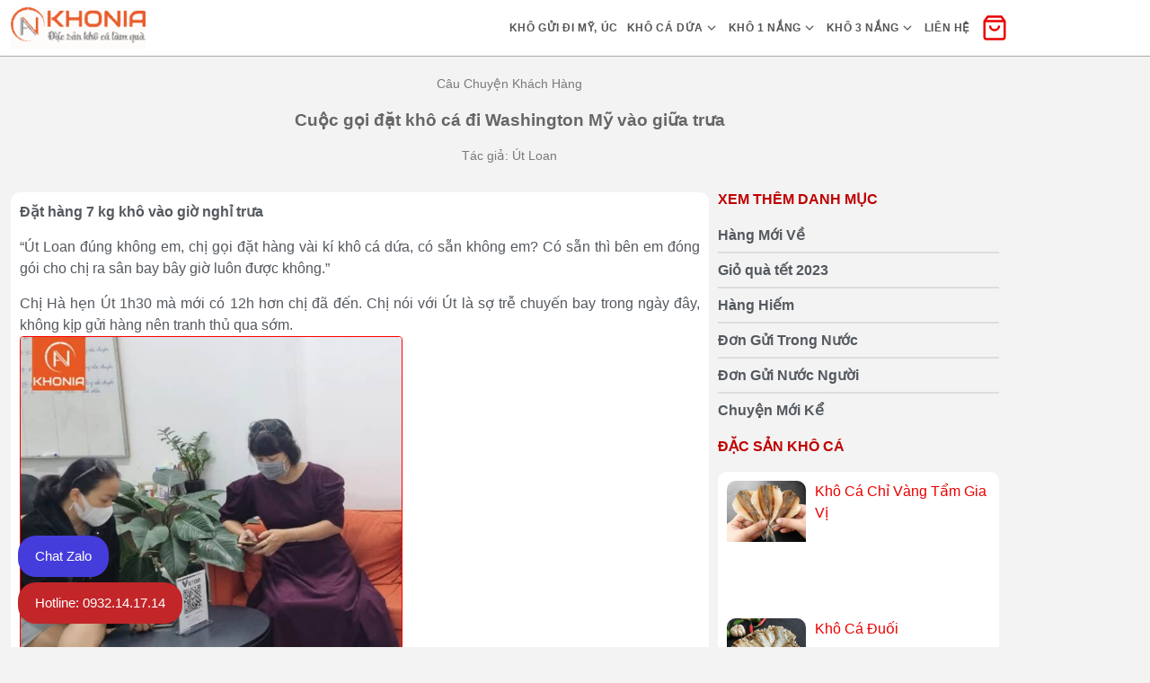

--- FILE ---
content_type: text/html; charset=UTF-8
request_url: https://khonia.vn/cuoc-goi-dat-kho-ca-di-washington-my-vao-giua-trua/
body_size: 35391
content:
<!DOCTYPE html>
<html class="no-js" lang="vi" prefix="og: https://ogp.me/ns#">
<head>
	<meta charset="UTF-8">
	<meta name="viewport" content="width=device-width, initial-scale=1.0">
		<style>img:is([sizes="auto" i], [sizes^="auto," i]) { contain-intrinsic-size: 3000px 1500px }</style>
	
<!-- Google Tag Manager for WordPress by gtm4wp.com -->
<!-- Optimized with WP Meteor v3.4.12 - https://wordpress.org/plugins/wp-meteor/ --><script data-wpmeteor-nooptimize="true" >var _wpmeteor={"gdpr":true,"rdelay":2000,"preload":true,"elementor-animations":true,"elementor-pp":true,"v":"3.4.12","rest_url":"https:\/\/khonia.vn\/wp-json\/"};(()=>{try{new MutationObserver(function(){}),new Promise(function(){}),Object.assign({},{}),document.fonts.ready.then(function(){})}catch{s="wpmeteordisable=1",i=document.location.href,i.match(/[?&]wpmeteordisable/)||(o="",i.indexOf("?")==-1?i.indexOf("#")==-1?o=i+"?"+s:o=i.replace("#","?"+s+"#"):i.indexOf("#")==-1?o=i+"&"+s:o=i.replace("#","&"+s+"#"),document.location.href=o)}var s,i,o;})();

</script><script data-wpmeteor-nooptimize="true" >(()=>{var ze=()=>Math.round(performance.now())/1e3;var h="addEventListener",pe="removeEventListener",p="getAttribute",v="setAttribute",j="removeAttribute",G="hasAttribute",Gt="querySelector",V=Gt+"All",C="appendChild",Q="removeChild",ue="createElement",T="tagName",Ye="getOwnPropertyDescriptor",y="prototype",H="__lookupGetter__",fe="__lookupSetter__",E="DOMContentLoaded",f="load",Ee="error";var l=window,c=document,be=c.documentElement,je=()=>{},q=console.error;var Qe=!0,K=class{constructor(){this.known=[]}init(){let t,s,o=(r,a)=>{if(Qe&&r&&r.fn&&!r.__wpmeteor){let n=function(i){return c[h](E,u=>{i.call(c,r,u,"jQueryMock")}),this};this.known.push([r,r.fn.ready,r.fn.init.prototype.ready]),r.fn.ready=n,r.fn.init.prototype.ready=n,r.__wpmeteor=!0}return r};window.jQuery||window.$,Object.defineProperty(window,"jQuery",{get(){return t},set(r){t=o(r,"jQuery")}}),Object.defineProperty(window,"$",{get(){return s},set(r){s=o(r,"$")}})}unmock(){this.known.forEach(([t,s,o])=>{t.fn.ready=s,t.fn.init.prototype.ready=o}),Qe=!1}};var me="fpo:first-interaction",ge="fpo:replay-captured-events";var Ke="fpo:element-loaded",Te="fpo:images-loaded",k="fpo:the-end";var J="click",x=window,Je=x.addEventListener.bind(x),Xe=x.removeEventListener.bind(x),Ae="removeAttribute",he="getAttribute",Ct="setAttribute",Se=["touchstart","touchmove","touchend","touchcancel","keydown","wheel"],Ze=["mouseover","mouseout",J],Ut=["touchstart","touchend","touchcancel","mouseover","mouseout",J],N="data-wpmeteor-";var Ge="dispatchEvent",et=e=>{let t=new MouseEvent(J,{view:e.view,bubbles:!0,cancelable:!0});return Object.defineProperty(t,"target",{writable:!1,value:e.target}),t},Ce=class{static capture(){let t=!1,[,s,o]=`${window.Promise}`.split(/[\s[(){]+/s);if(x["__"+o+s])return;let r=[],a=n=>{if(n.target&&Ge in n.target){if(!n.isTrusted)return;if(n.cancelable&&!Se.includes(n.type))try{n.preventDefault()}catch{}n.stopImmediatePropagation(),n.type===J?r.push(et(n)):Ut.includes(n.type)&&r.push(n),n.target[Ct](N+n.type,!0),t||(t=!0,x[Ge](new CustomEvent(me)))}};x.addEventListener(ge,()=>{Ze.forEach(u=>Xe(u,a,{passive:!1,capture:!0})),Se.forEach(u=>Xe(u,a,{passive:!0,capture:!0}));let n;for(;n=r.shift();){var i=n.target;i[he](N+"touchstart")&&i[he](N+"touchend")&&!i[he](N+J)?(i[he](N+"touchmove")||r.push(et(n)),i[Ae](N+"touchstart"),i[Ae](N+"touchend")):i[Ae](N+n.type),i[Ge](n)}}),Ze.forEach(n=>Je(n,a,{passive:!1,capture:!0})),Se.forEach(n=>Je(n,a,{passive:!0,capture:!0}))}};var tt=Ce;var X=class{constructor(){this.l=[]}emit(t,s=null){this.l[t]&&this.l[t].forEach(o=>o(s))}on(t,s){this.l[t]||=[],this.l[t].push(s)}off(t,s){this.l[t]=(this.l[t]||[]).filter(o=>o!==s)}};var _=new X;var ve=c[ue]("span");ve[v]("id","elementor-device-mode");ve[v]("class","elementor-screen-only");var Bt=!1,rt=()=>(Bt||c.body[C](ve),getComputedStyle(ve,":after").content.replace(/"/g,""));var nt=e=>e[p]("class")||"",st=(e,t)=>e[v]("class",t),ot=()=>{l[h](f,function(){let e=rt(),t=Math.max(be.clientWidth||0,l.innerWidth||0),s=Math.max(be.clientHeight||0,l.innerHeight||0),o=["_animation_"+e,"animation_"+e,"_animation","_animation","animation"];Array.from(c[V](".elementor-invisible")).forEach(r=>{let a=r.getBoundingClientRect();if(a.top+l.scrollY<=s&&a.left+l.scrollX<t)try{let i=JSON.parse(r[p]("data-settings"));if(i.trigger_source)return;let u=i._animation_delay||i.animation_delay||0,d,D;for(var n=0;n<o.length;n++)if(i[o[n]]){D=o[n],d=i[D];break}if(d){let z=nt(r),Y=d==="none"?z:z+" animated "+d,At=setTimeout(()=>{st(r,Y.replace(/\belementor-invisible\b/,"")),o.forEach(St=>delete i[St]),r[v]("data-settings",JSON.stringify(i))},u);_.on("fi",()=>{clearTimeout(At),st(r,nt(r).replace(new RegExp("\b"+d+"\b"),""))})}}catch(i){console.error(i)}})})};var it="data-in-mega_smartmenus",ct=()=>{let e=c[ue]("div");e.innerHTML='<span class="sub-arrow --wp-meteor"><i class="fa" aria-hidden="true"></i></span>';let t=e.firstChild,s=o=>{let r=[];for(;o=o.previousElementSibling;)r.push(o);return r};c[h](E,function(){Array.from(c[V](".pp-advanced-menu ul")).forEach(o=>{if(o[p](it))return;(o[p]("class")||"").match(/\bmega-menu\b/)&&o[V]("ul").forEach(n=>{n[v](it,!0)});let r=s(o),a=r.filter(n=>n).filter(n=>n[T]==="A").pop();if(a||(a=r.map(n=>Array.from(n[V]("a"))).filter(n=>n).flat().pop()),a){let n=t.cloneNode(!0);a[C](n),new MutationObserver(u=>{u.forEach(({addedNodes:d})=>{d.forEach(D=>{if(D.nodeType===1&&D[T]==="SPAN")try{a[Q](n)}catch{}})})}).observe(a,{childList:!0})}})})};var w="readystatechange",S="message";var $="SCRIPT",m="data-wpmeteor-",b=Object.defineProperty,Pe=Object.defineProperties,O="javascript/blocked",Oe=/^\s*(application|text)\/javascript|module\s*$/i,gt="requestAnimationFrame",ht="requestIdleCallback",ce="setTimeout",Me="__dynamic",P=l.constructor.name+"::",ae=c.constructor.name+"::",vt=function(e,t){t=t||l;for(var s=0;s<this.length;s++)e.call(t,this[s],s,this)};"NodeList"in l&&!NodeList[y].forEach&&(NodeList[y].forEach=vt);"HTMLCollection"in l&&!HTMLCollection[y].forEach&&(HTMLCollection[y].forEach=vt);_wpmeteor["elementor-animations"]&&ot(),_wpmeteor["elementor-pp"]&&ct();var Z=[],ye=[],ee=[],se=!1,I=[],g={},Ie=!1,Nt=0,M=c.visibilityState==="visible"?l[gt]:l[ce],yt=l[ht]||M;c[h]("visibilitychange",()=>{M=c.visibilityState==="visible"?l[gt]:l[ce],yt=l[ht]||M});var U=l[ce],De,F=["src","type"],W=Object,te="definePropert";W[te+"y"]=(e,t,s)=>e===l&&["jQuery","onload"].indexOf(t)>=0||(e===c||e===c.body)&&["readyState","write","writeln","on"+w].indexOf(t)>=0?(["on"+w,"on"+f].indexOf(t)&&s.set&&(g["on"+w]=g["on"+w]||[],g["on"+w].push(s.set)),e):e instanceof HTMLScriptElement&&F.indexOf(t)>=0?(e[t+"Getters"]||(e[t+"Getters"]=[],e[t+"Setters"]=[],b(e,t,{set(o){e[t+"Setters"].forEach(r=>r.call(e,o))},get(){return e[t+"Getters"].slice(-1)[0]()}})),s.get&&e[t+"Getters"].push(s.get),s.set&&e[t+"Setters"].push(s.set),e):b(e,t,s);W[te+"ies"]=(e,t)=>{for(let s in t)W[te+"y"](e,s,t[s]);for(let s of Object.getOwnPropertySymbols(t))W[te+"y"](e,s,t[s]);return e};var Ve=EventTarget[y][h],Lt=EventTarget[y][pe],le=Ve.bind(c),Ot=Lt.bind(c),B=Ve.bind(l),Dt=Lt.bind(l),_t=Document[y].createElement,de=_t.bind(c),we=c.__proto__[H]("readyState").bind(c),at="loading";b(c,"readyState",{get(){return at},set(e){return at=e}});var lt=e=>I.filter(([t,,s],o)=>{if(!(e.indexOf(t.type)<0)){s||(s=t.target);try{let r=s.constructor.name+"::"+t.type;for(let a=0;a<g[r].length;a++)if(g[r][a]){let n=r+"::"+o+"::"+a;if(!Re[n])return!0}}catch{}}}).length,oe,Re={},ie=e=>{I.forEach(([t,s,o],r)=>{if(!(e.indexOf(t.type)<0)){o||(o=t.target);try{let a=o.constructor.name+"::"+t.type;if((g[a]||[]).length)for(let n=0;n<g[a].length;n++){let i=g[a][n];if(i){let u=a+"::"+r+"::"+n;if(!Re[u]){Re[u]=!0,c.readyState=s,oe=a;try{Nt++,!i[y]||i[y].constructor===i?i.bind(o)(t):i(t)}catch(d){q(d,i)}oe=null}}}}catch(a){q(a)}}})};le(E,e=>{I.push([new e.constructor(E,e),we(),c])});le(w,e=>{I.push([new e.constructor(w,e),we(),c])});B(E,e=>{I.push([new e.constructor(E,e),we(),l])});B(f,e=>{Ie=!0,I.push([new e.constructor(f,e),we(),l]),R||ie([E,w,S,f])});var wt=e=>{I.push([e,c.readyState,l])},Rt=l[H]("onmessage"),kt=l[fe]("onmessage"),xt=()=>{Dt(S,wt),(g[P+"message"]||[]).forEach(e=>{B(S,e)}),b(l,"onmessage",{get:Rt,set:kt})};B(S,wt);var bt=new K;bt.init();var He=()=>{!R&&!se&&(R=!0,c.readyState="loading",M(Fe),M(A)),Ie||B(f,()=>{He()})};B(me,()=>{He()});_.on(Te,()=>{He()});_wpmeteor.rdelay>=0&&tt.capture();var re=[-1],Ue=e=>{re=re.filter(t=>t!==e.target),re.length||U(_.emit.bind(_,k))};var R=!1,A=()=>{let e=Z.shift();if(e)e[p](m+"src")?e[G]("async")||e[Me]?(e.isConnected&&(re.push(e),setTimeout(Ue,1e3,{target:e})),Be(e,Ue),U(A)):Be(e,U.bind(null,A)):(e.origtype==O&&Be(e),U(A));else if(ye.length)Z.push(...ye),ye.length=0,U(A);else if(lt([E,w,S]))ie([E,w,S]),U(A);else if(Ie)if(lt([f,S]))ie([f,S]),U(A);else if(re.length>1)yt(A);else if(ee.length)Z.push(...ee),ee.length=0,U(A);else{if(l.RocketLazyLoadScripts)try{RocketLazyLoadScripts.run()}catch(t){q(t)}c.readyState="complete",xt(),bt.unmock(),R=!1,se=!0,l[ce](()=>Ue({target:-1}))}else R=!1},Pt=e=>{let t=de($),s=e.attributes;for(var o=s.length-1;o>=0;o--)s[o].name.startsWith(m)||t[v](s[o].name,s[o].value);let r=e[p](m+"type");r?t.type=r:t.type="text/javascript",(e.textContent||"").match(/^\s*class RocketLazyLoadScripts/)?t.textContent=e.textContent.replace(/^\s*class\s*RocketLazyLoadScripts/,"window.RocketLazyLoadScripts=class").replace("RocketLazyLoadScripts.run();",""):t.textContent=e.textContent;for(let a of["onload","onerror","onreadystatechange"])e[a]&&(t[a]=e[a]);return t},Be=(e,t)=>{let s=e[p](m+"src");if(s){let o=Ve.bind(e);e.isConnected&&t&&(o(f,t),o(Ee,t)),e.origtype=e[p](m+"type")||"text/javascript",e.origsrc=s,(!e.isConnected||e[G]("nomodule")||e.type&&!Oe.test(e.type))&&t&&t(new Event(f,{target:e}))}else e.origtype===O?(e.origtype=e[p](m+"type")||"text/javascript",e[j]("integrity"),e.textContent=e.textContent+`
`):t&&t(new Event(f,{target:e}))},qe=(e,t)=>{let s=(g[e]||[]).indexOf(t);if(s>=0)return g[e][s]=void 0,!0},dt=(e,t,...s)=>{if("HTMLDocument::"+E==oe&&e===E&&!t.toString().match(/jQueryMock/)){_.on(k,c[h].bind(c,e,t,...s));return}if(t&&(e===E||e===w)){let o=ae+e;g[o]=g[o]||[],g[o].push(t),se&&ie([e]);return}return le(e,t,...s)},pt=(e,t,...s)=>{if(e===E){let o=ae+e;qe(o,t)}return Ot(e,t,...s)};Pe(c,{[h]:{get(){return dt},set(){return dt}},[pe]:{get(){return pt},set(){return pt}}});var ne=c.createDocumentFragment(),Fe=()=>{ne.hasChildNodes()&&(c.head[C](ne),ne=c.createDocumentFragment())},ut={},Le=e=>{if(e)try{let t=new URL(e,c.location.href),s=t.origin;if(s&&!ut[s]&&c.location.host!==t.host){let o=de("link");o.rel="preconnect",o.href=s,ne[C](o),ut[s]=!0,R&&M(Fe)}}catch{}},_e={},Mt=(e,t,s,o)=>{let r=de("link");r.rel=t?"modulepre"+f:"pre"+f,r.as="script",s&&r[v]("crossorigin",s),o&&r[v]("integrity",o);try{e=new URL(e,c.location.href).href}catch{}r.href=e,ne[C](r),_e[e]=!0,R&&M(Fe)},ke=function(...e){let t=de(...e);if(!e||e[0].toUpperCase()!==$||!R)return t;let s=t[v].bind(t),o=t[p].bind(t),r=t[G].bind(t),a=t[H]("attributes").bind(t);return F.forEach(n=>{let i=t[H](n).bind(t),u=t[fe](n).bind(t);W[te+"y"](t,n,{set(d){return n==="type"&&d&&!Oe.test(d)?t[v](n,d):((n==="src"&&d||n==="type"&&d&&t.origsrc)&&s("type",O),d?t[v](m+n,d):t[j](m+n))},get(){let d=t[p](m+n);if(n==="src")try{return new URL(d,c.location.href).href}catch{}return d}}),b(t,"orig"+n,{set(d){return u(d)},get(){return i()}})}),t[v]=function(n,i){if(F.includes(n))return n==="type"&&i&&!Oe.test(i)?s(n,i):((n==="src"&&i||n==="type"&&i&&t.origsrc)&&s("type",O),i?s(m+n,i):t[j](m+n));s(n,i)},t[p]=function(n){let i=F.indexOf(n)>=0?o(m+n):o(n);if(n==="src")try{return new URL(i,c.location.href).href}catch{}return i},t[G]=function(n){return F.indexOf(n)>=0?r(m+n):r(n)},b(t,"attributes",{get(){return[...a()].filter(i=>i.name!=="type").map(i=>({name:i.name.match(new RegExp(m))?i.name.replace(m,""):i.name,value:i.value}))}}),t[Me]=!0,t};Object.defineProperty(Document[y],"createElement",{set(e){e!==ke&&(De=e)},get(){return De||ke}});var Ne=new Set,We=new MutationObserver(e=>{e.forEach(({removedNodes:t,addedNodes:s,target:o})=>{t.forEach(r=>{r.nodeType===1&&$===r[T]&&"origtype"in r&&Ne.delete(r)}),s.forEach(r=>{if(r.nodeType===1)if($===r[T]){if("origtype"in r){if(r.origtype!==O)return}else if(r[p]("type")!==O)return;"origtype"in r||F.forEach(n=>{let i=r[H](n).bind(r),u=r[fe](n).bind(r);b(r,"orig"+n,{set(d){return u(d)},get(){return i()}})});let a=r[p](m+"src");Ne.has(r)&&q("Inserted twice",r),r.parentNode?(Ne.add(r),(a||"").match(/\/gtm.js\?/)||r[G]("async")||r[Me]?(ee.push(r),Le(a)):r[G]("defer")?(ye.push(r),Le(a)):(a&&!r[G]("nomodule")&&!_e[a]&&(je(ze(),"pre preload",Z.length),Mt(a,r[p](m+"type")=="module",r[G]("crossorigin")&&r[p]("crossorigin"),r[p]("integrity"))),Z.push(r))):(r[h](f,n=>n.target.parentNode[Q](n.target)),r[h](Ee,n=>n.target.parentNode[Q](n.target)),o[C](r))}else r[T]==="LINK"&&r[p]("as")==="script"&&(_e[r[p]("href")]=!0)})})}),Tt={childList:!0,subtree:!0};We.observe(c.documentElement,Tt);var It=HTMLElement[y].attachShadow;HTMLElement[y].attachShadow=function(e){let t=It.call(this,e);return e.mode==="open"&&We.observe(t,Tt),t};(()=>{let e=W[Ye](HTMLIFrameElement[y],"src");b(HTMLIFrameElement[y],"src",{get(){return this.dataset.fpoSrc?this.dataset.fpoSrc:e.get.call(this)},set(t){delete this.dataset.fpoSrc,e.set.call(this,t)}})})();_.on(k,()=>{(!De||De===ke)&&(Document[y].createElement=_t,We.disconnect()),dispatchEvent(new CustomEvent(ge)),dispatchEvent(new CustomEvent(k))});var xe=e=>{let t,s;!c.currentScript||!c.currentScript.parentNode?(t=c.body,s=t.lastChild):(s=c.currentScript,t=s.parentNode);try{let o=de("div");o.innerHTML=e,Array.from(o.childNodes).forEach(r=>{r.nodeName===$?t.insertBefore(Pt(r),s):t.insertBefore(r,s)})}catch(o){q(o)}},ft=e=>xe(e+`
`);Pe(c,{write:{get(){return xe},set(e){return xe=e}},writeln:{get(){return ft},set(e){return ft=e}}});var Et=(e,t,...s)=>{if(P+E==oe&&e===E&&!t.toString().match(/jQueryMock/)){_.on(k,l[h].bind(l,e,t,...s));return}if(P+f==oe&&e===f){_.on(k,l[h].bind(l,e,t,...s));return}if(t&&(e===f||e===E||e===S&&!se)){let o=e===E?ae+e:P+e;g[o]=g[o]||[],g[o].push(t),se&&ie([e]);return}return B(e,t,...s)},mt=(e,t,...s)=>{if(e===f){let o=e===E?ae+e:P+e;qe(o,t)}return Dt(e,t,...s)};Pe(l,{[h]:{get(){return Et},set(){return Et}},[pe]:{get(){return mt},set(){return mt}}});var $e=e=>{let t;return{get(){return t},set(s){return t&&qe(e,s),g[e]=g[e]||[],g[e].push(s),t=s}}};B(Ke,e=>{let{target:t,event:s}=e.detail,o=t===l?c.body:t,r=o[p](m+"on"+s.type);o[j](m+"on"+s.type);try{let a=new Function("event",r);t===l?l[h](f,a.bind(t,s)):a.call(t,s)}catch(a){console.err(a)}});{let e=$e(P+f);b(l,"onload",e),le(E,()=>{b(c.body,"onload",e)})}b(c,"onreadystatechange",$e(ae+w));b(l,"onmessage",$e(P+S));(()=>{let e=l.innerHeight,t=l.innerWidth,s=r=>{let n={"4g":1250,"3g":2500,"2g":2500}[(navigator.connection||{}).effectiveType]||0,i=r.getBoundingClientRect(),u={top:-1*e-n,left:-1*t-n,bottom:e+n,right:t+n};return!(i.left>=u.right||i.right<=u.left||i.top>=u.bottom||i.bottom<=u.top)},o=(r=!0)=>{let a=1,n=-1,i={},u=()=>{n++,--a||l[ce](_.emit.bind(_,Te),_wpmeteor.rdelay)};Array.from(c.getElementsByTagName("*")).forEach(d=>{let D,z,Y;if(d[T]==="IMG"){let L=d.currentSrc||d.src;L&&!i[L]&&!L.match(/^data:/i)&&((d.loading||"").toLowerCase()!=="lazy"||s(d))&&(D=L)}else if(d[T]===$)Le(d[p](m+"src"));else if(d[T]==="LINK"&&d[p]("as")==="script"&&["pre"+f,"modulepre"+f].indexOf(d[p]("rel"))>=0)_e[d[p]("href")]=!0;else if((z=l.getComputedStyle(d))&&(Y=(z.backgroundImage||"").match(/^url\s*\((.*?)\)/i))&&(Y||[]).length){let L=Y[0].slice(4,-1).replace(/"/g,"");!i[L]&&!L.match(/^data:/i)&&(D=L)}if(D){i[D]=!0;let L=new Image;r&&(a++,L[h](f,u),L[h](Ee,u)),L.src=D}}),c.fonts.ready.then(()=>{u()})};_wpmeteor.rdelay===0?le(E,o):B(f,o)})();})();
//1.0.40

</script><script  type="javascript/blocked" data-wpmeteor-type="text/javascript"  data-cfasync="false" data-pagespeed-no-defer>
	var gtm4wp_datalayer_name = "dataLayer";
	var dataLayer = dataLayer || [];
	const gtm4wp_use_sku_instead = false;
	const gtm4wp_currency = 'VND';
	const gtm4wp_product_per_impression = 10;
	const gtm4wp_clear_ecommerce = false;
</script>
<!-- End Google Tag Manager for WordPress by gtm4wp.com --><!-- Google tag (gtag.js) consent mode dataLayer added by Site Kit -->
<script  type="javascript/blocked" data-wpmeteor-type="text/javascript"  id="google_gtagjs-js-consent-mode-data-layer">
window.dataLayer = window.dataLayer || [];function gtag(){dataLayer.push(arguments);}
gtag('consent', 'default', {"ad_personalization":"denied","ad_storage":"denied","ad_user_data":"denied","analytics_storage":"denied","functionality_storage":"denied","security_storage":"denied","personalization_storage":"denied","region":["AT","BE","BG","CH","CY","CZ","DE","DK","EE","ES","FI","FR","GB","GR","HR","HU","IE","IS","IT","LI","LT","LU","LV","MT","NL","NO","PL","PT","RO","SE","SI","SK"],"wait_for_update":500});
window._googlesitekitConsentCategoryMap = {"statistics":["analytics_storage"],"marketing":["ad_storage","ad_user_data","ad_personalization"],"functional":["functionality_storage","security_storage"],"preferences":["personalization_storage"]};
window._googlesitekitConsents = {"ad_personalization":"denied","ad_storage":"denied","ad_user_data":"denied","analytics_storage":"denied","functionality_storage":"denied","security_storage":"denied","personalization_storage":"denied","region":["AT","BE","BG","CH","CY","CZ","DE","DK","EE","ES","FI","FR","GB","GR","HR","HU","IE","IS","IT","LI","LT","LU","LV","MT","NL","NO","PL","PT","RO","SE","SI","SK"],"wait_for_update":500};
</script>
<!-- End Google tag (gtag.js) consent mode dataLayer added by Site Kit -->

<!-- Tối ưu hóa công cụ tìm kiếm bởi Rank Math PRO - https://rankmath.com/ -->
<title>Cuộc Gọi đặt Khô Cá đi Washington Mỹ Vào Giữa Trưa - KHONIA</title>
<meta name="description" content="Đặt hàng 7 kg khô vào giờ nghỉ trưa"/>
<meta name="robots" content="follow, index, max-snippet:-1, max-video-preview:-1, max-image-preview:large"/>
<link rel="canonical" href="https://khonia.vn/cuoc-goi-dat-kho-ca-di-washington-my-vao-giua-trua/" />
<meta property="og:locale" content="vi_VN" />
<meta property="og:type" content="article" />
<meta property="og:title" content="Cuộc Gọi đặt Khô Cá đi Washington Mỹ Vào Giữa Trưa - KHONIA" />
<meta property="og:description" content="Đặt hàng 7 kg khô vào giờ nghỉ trưa" />
<meta property="og:url" content="https://khonia.vn/cuoc-goi-dat-kho-ca-di-washington-my-vao-giua-trua/" />
<meta property="og:site_name" content="KHONIA" />
<meta property="article:publisher" content="https://www.facebook.com/dacsanmientaykhonia/" />
<meta property="article:section" content="Câu Chuyện Khách Hàng" />
<meta property="og:image" content="https://khonia.vn/wp-content/uploads/Untitled-design-92.jpg" />
<meta property="og:image:secure_url" content="https://khonia.vn/wp-content/uploads/Untitled-design-92.jpg" />
<meta property="og:image:width" content="800" />
<meta property="og:image:height" content="850" />
<meta property="og:image:alt" content="Untitled Design (92)" />
<meta property="og:image:type" content="image/jpeg" />
<meta property="article:published_time" content="2022-12-24T10:20:04+07:00" />
<meta name="twitter:card" content="summary_large_image" />
<meta name="twitter:title" content="Cuộc Gọi đặt Khô Cá đi Washington Mỹ Vào Giữa Trưa - KHONIA" />
<meta name="twitter:description" content="Đặt hàng 7 kg khô vào giờ nghỉ trưa" />
<meta name="twitter:image" content="https://khonia.vn/wp-content/uploads/Untitled-design-92.jpg" />
<meta name="twitter:label1" content="Được viết bởi" />
<meta name="twitter:data1" content="admin" />
<meta name="twitter:label2" content="Thời gian để đọc" />
<meta name="twitter:data2" content="1 phút" />
<script type="application/ld+json" class="rank-math-schema-pro">{"@context":"https://schema.org","@graph":[{"@type":"Place","@id":"https://khonia.vn/#place","geo":{"@type":"GeoCoordinates","latitude":"10.780994","longitude":"106.649578"},"hasMap":"https://www.google.com/maps/search/?api=1&amp;query=10.780994,106.649578","address":{"@type":"PostalAddress","streetAddress":"687/12 L\u1ea1c Long Qu\u00e2n, Ph\u01b0\u1eddng 10, Qu\u1eadn T\u00e2n B\u00ecnh","addressLocality":"T\u00e2n B\u00ecnh","addressRegion":"H\u1ed3 Ch\u00ed Minh","postalCode":"700000","addressCountry":"Vi\u1ec7t Nam"}},{"@type":"Organization","@id":"https://khonia.vn/#organization","name":"\u0110\u1eb7c S\u1ea3n Khonia - Kh\u00f4 c\u00e1 d\u1ee9a 3 n\u1eafng","url":"https://khonia.vn","sameAs":["https://www.facebook.com/dacsanmientaykhonia/"],"email":"loannguyenbww@gmail.com","address":{"@type":"PostalAddress","streetAddress":"687/12 L\u1ea1c Long Qu\u00e2n, Ph\u01b0\u1eddng 10, Qu\u1eadn T\u00e2n B\u00ecnh","addressLocality":"T\u00e2n B\u00ecnh","addressRegion":"H\u1ed3 Ch\u00ed Minh","postalCode":"700000","addressCountry":"Vi\u1ec7t Nam"},"logo":{"@type":"ImageObject","@id":"https://khonia.vn/#logo","url":"https://khonia.vn/wp-content/uploads/logo.png","contentUrl":"https://khonia.vn/wp-content/uploads/logo.png","caption":"KHONIA","inLanguage":"vi"},"contactPoint":[{"@type":"ContactPoint","telephone":"0933500311","contactType":"customer support"}],"location":{"@id":"https://khonia.vn/#place"}},{"@type":"WebSite","@id":"https://khonia.vn/#website","url":"https://khonia.vn","name":"KHONIA","publisher":{"@id":"https://khonia.vn/#organization"},"inLanguage":"vi"},{"@type":"ImageObject","@id":"https://khonia.vn/wp-content/uploads/Untitled-design-92.jpg","url":"https://khonia.vn/wp-content/uploads/Untitled-design-92.jpg","width":"800","height":"850","caption":"Untitled Design (92)","inLanguage":"vi"},{"@type":"BreadcrumbList","@id":"https://khonia.vn/cuoc-goi-dat-kho-ca-di-washington-my-vao-giua-trua/#breadcrumb","itemListElement":[{"@type":"ListItem","position":"1","item":{"@id":"https://khonia.vn","name":"Trang ch\u1ee7"}},{"@type":"ListItem","position":"2","item":{"@id":"https://khonia.vn/cuoc-goi-dat-kho-ca-di-washington-my-vao-giua-trua/","name":"Cu\u1ed9c g\u1ecdi \u0111\u1eb7t kh\u00f4 c\u00e1 \u0111i Washington M\u1ef9 v\u00e0o gi\u1eefa tr\u01b0a"}}]},{"@type":"WebPage","@id":"https://khonia.vn/cuoc-goi-dat-kho-ca-di-washington-my-vao-giua-trua/#webpage","url":"https://khonia.vn/cuoc-goi-dat-kho-ca-di-washington-my-vao-giua-trua/","name":"Cu\u1ed9c G\u1ecdi \u0111\u1eb7t Kh\u00f4 C\u00e1 \u0111i Washington M\u1ef9 V\u00e0o Gi\u1eefa Tr\u01b0a - KHONIA","datePublished":"2022-12-24T10:20:04+07:00","dateModified":"2022-12-24T10:20:04+07:00","isPartOf":{"@id":"https://khonia.vn/#website"},"primaryImageOfPage":{"@id":"https://khonia.vn/wp-content/uploads/Untitled-design-92.jpg"},"inLanguage":"vi","breadcrumb":{"@id":"https://khonia.vn/cuoc-goi-dat-kho-ca-di-washington-my-vao-giua-trua/#breadcrumb"}},{"@type":"Person","@id":"https://khonia.vn/author/admin/","name":"admin","url":"https://khonia.vn/author/admin/","image":{"@type":"ImageObject","@id":"https://secure.gravatar.com/avatar/e5375eae91bef21994ed499c62ea2056?s=96&amp;d=mm&amp;r=g","url":"https://secure.gravatar.com/avatar/e5375eae91bef21994ed499c62ea2056?s=96&amp;d=mm&amp;r=g","caption":"admin","inLanguage":"vi"},"worksFor":{"@id":"https://khonia.vn/#organization"}},{"@type":"NewsArticle","headline":"Cu\u1ed9c G\u1ecdi \u0111\u1eb7t Kh\u00f4 C\u00e1 \u0111i Washington M\u1ef9 V\u00e0o Gi\u1eefa Tr\u01b0a - KHONIA","datePublished":"2022-12-24T10:20:04+07:00","dateModified":"2022-12-24T10:20:04+07:00","author":{"@id":"https://khonia.vn/author/admin/","name":"admin"},"publisher":{"@id":"https://khonia.vn/#organization"},"description":"\u0110\u1eb7t h\u00e0ng 7 kg kh\u00f4 v\u00e0o gi\u1edd ngh\u1ec9 tr\u01b0a","copyrightYear":"2022","copyrightHolder":{"@id":"https://khonia.vn/#organization"},"name":"Cu\u1ed9c G\u1ecdi \u0111\u1eb7t Kh\u00f4 C\u00e1 \u0111i Washington M\u1ef9 V\u00e0o Gi\u1eefa Tr\u01b0a - KHONIA","@id":"https://khonia.vn/cuoc-goi-dat-kho-ca-di-washington-my-vao-giua-trua/#richSnippet","isPartOf":{"@id":"https://khonia.vn/cuoc-goi-dat-kho-ca-di-washington-my-vao-giua-trua/#webpage"},"image":{"@id":"https://khonia.vn/wp-content/uploads/Untitled-design-92.jpg"},"inLanguage":"vi","mainEntityOfPage":{"@id":"https://khonia.vn/cuoc-goi-dat-kho-ca-di-washington-my-vao-giua-trua/#webpage"}}]}</script>
<!-- /Plugin SEO WordPress Rank Math -->

<link rel='dns-prefetch' href='//www.googletagmanager.com' />

<style id='wp-emoji-styles-inline-css'>

	img.wp-smiley, img.emoji {
		display: inline !important;
		border: none !important;
		box-shadow: none !important;
		height: 1em !important;
		width: 1em !important;
		margin: 0 0.07em !important;
		vertical-align: -0.1em !important;
		background: none !important;
		padding: 0 !important;
	}
</style>
<style id='rank-math-toc-block-style-inline-css'>
.wp-block-rank-math-toc-block nav ol{counter-reset:item}.wp-block-rank-math-toc-block nav ol li{display:block}.wp-block-rank-math-toc-block nav ol li:before{content:counters(item, ".") ". ";counter-increment:item}

</style>
<style id='rank-math-rich-snippet-style-inline-css'>
/*!
* Plugin:  Rank Math
* URL: https://rankmath.com/wordpress/plugin/seo-suite/
* Name:  rank-math-review-snippet.css
*/@-webkit-keyframes spin{0%{-webkit-transform:rotate(0deg)}100%{-webkit-transform:rotate(-360deg)}}@keyframes spin{0%{-webkit-transform:rotate(0deg)}100%{-webkit-transform:rotate(-360deg)}}@keyframes bounce{from{-webkit-transform:translateY(0px);transform:translateY(0px)}to{-webkit-transform:translateY(-5px);transform:translateY(-5px)}}@-webkit-keyframes bounce{from{-webkit-transform:translateY(0px);transform:translateY(0px)}to{-webkit-transform:translateY(-5px);transform:translateY(-5px)}}@-webkit-keyframes loading{0%{background-size:20% 50% ,20% 50% ,20% 50%}20%{background-size:20% 20% ,20% 50% ,20% 50%}40%{background-size:20% 100%,20% 20% ,20% 50%}60%{background-size:20% 50% ,20% 100%,20% 20%}80%{background-size:20% 50% ,20% 50% ,20% 100%}100%{background-size:20% 50% ,20% 50% ,20% 50%}}@keyframes loading{0%{background-size:20% 50% ,20% 50% ,20% 50%}20%{background-size:20% 20% ,20% 50% ,20% 50%}40%{background-size:20% 100%,20% 20% ,20% 50%}60%{background-size:20% 50% ,20% 100%,20% 20%}80%{background-size:20% 50% ,20% 50% ,20% 100%}100%{background-size:20% 50% ,20% 50% ,20% 50%}}:root{--rankmath-wp-adminbar-height: 0}#rank-math-rich-snippet-wrapper{overflow:hidden}#rank-math-rich-snippet-wrapper h5.rank-math-title{display:block;font-size:18px;line-height:1.4}#rank-math-rich-snippet-wrapper .rank-math-review-image{float:right;max-width:40%;margin-left:15px}#rank-math-rich-snippet-wrapper .rank-math-review-data{margin-bottom:15px}#rank-math-rich-snippet-wrapper .rank-math-total-wrapper{width:100%;padding:0 0 20px 0;float:left;clear:both;position:relative;-webkit-box-sizing:border-box;box-sizing:border-box}#rank-math-rich-snippet-wrapper .rank-math-total-wrapper .rank-math-total{border:0;display:block;margin:0;width:auto;float:left;text-align:left;padding:0;font-size:24px;line-height:1;font-weight:700;-webkit-box-sizing:border-box;box-sizing:border-box;overflow:hidden}#rank-math-rich-snippet-wrapper .rank-math-total-wrapper .rank-math-review-star{float:left;margin-left:15px;margin-top:5px;position:relative;z-index:99;line-height:1}#rank-math-rich-snippet-wrapper .rank-math-total-wrapper .rank-math-review-star .rank-math-review-result-wrapper{display:inline-block;white-space:nowrap;position:relative;color:#e7e7e7}#rank-math-rich-snippet-wrapper .rank-math-total-wrapper .rank-math-review-star .rank-math-review-result-wrapper .rank-math-review-result{position:absolute;top:0;left:0;overflow:hidden;white-space:nowrap;color:#ffbe01}#rank-math-rich-snippet-wrapper .rank-math-total-wrapper .rank-math-review-star .rank-math-review-result-wrapper i{font-size:18px;-webkit-text-stroke-width:1px;font-style:normal;padding:0 2px;line-height:inherit}#rank-math-rich-snippet-wrapper .rank-math-total-wrapper .rank-math-review-star .rank-math-review-result-wrapper i:before{content:"\2605"}body.rtl #rank-math-rich-snippet-wrapper .rank-math-review-image{float:left;margin-left:0;margin-right:15px}body.rtl #rank-math-rich-snippet-wrapper .rank-math-total-wrapper .rank-math-total{float:right}body.rtl #rank-math-rich-snippet-wrapper .rank-math-total-wrapper .rank-math-review-star{float:right;margin-left:0;margin-right:15px}body.rtl #rank-math-rich-snippet-wrapper .rank-math-total-wrapper .rank-math-review-star .rank-math-review-result{left:auto;right:0}@media screen and (max-width: 480px){#rank-math-rich-snippet-wrapper .rank-math-review-image{display:block;max-width:100%;width:100%;text-align:center;margin-right:0}#rank-math-rich-snippet-wrapper .rank-math-review-data{clear:both}}.clear{clear:both}

</style>
<style id='classic-theme-styles-inline-css'>
/*! This file is auto-generated */
.wp-block-button__link{color:#fff;background-color:#32373c;border-radius:9999px;box-shadow:none;text-decoration:none;padding:calc(.667em + 2px) calc(1.333em + 2px);font-size:1.125em}.wp-block-file__button{background:#32373c;color:#fff;text-decoration:none}
</style>
<style id='global-styles-inline-css'>
:root{--wp--preset--aspect-ratio--square: 1;--wp--preset--aspect-ratio--4-3: 4/3;--wp--preset--aspect-ratio--3-4: 3/4;--wp--preset--aspect-ratio--3-2: 3/2;--wp--preset--aspect-ratio--2-3: 2/3;--wp--preset--aspect-ratio--16-9: 16/9;--wp--preset--aspect-ratio--9-16: 9/16;--wp--preset--color--black: #000000;--wp--preset--color--cyan-bluish-gray: #abb8c3;--wp--preset--color--white: #fff;--wp--preset--color--pale-pink: #f78da7;--wp--preset--color--vivid-red: #cf2e2e;--wp--preset--color--luminous-vivid-orange: #ff6900;--wp--preset--color--luminous-vivid-amber: #fcb900;--wp--preset--color--light-green-cyan: #7bdcb5;--wp--preset--color--vivid-green-cyan: #00d084;--wp--preset--color--pale-cyan-blue: #8ed1fc;--wp--preset--color--vivid-cyan-blue: #0693e3;--wp--preset--color--vivid-purple: #9b51e0;--wp--preset--color--accent: #ea0000;--wp--preset--color--dark: #333333;--wp--preset--color--base: #555555;--wp--preset--color--gray: #ea0000;--wp--preset--color--light: #aaaaaa;--wp--preset--color--lighter: #edf2f7;--wp--preset--color--lightest: #f7fafc;--wp--preset--gradient--vivid-cyan-blue-to-vivid-purple: linear-gradient(135deg,rgba(6,147,227,1) 0%,rgb(155,81,224) 100%);--wp--preset--gradient--light-green-cyan-to-vivid-green-cyan: linear-gradient(135deg,rgb(122,220,180) 0%,rgb(0,208,130) 100%);--wp--preset--gradient--luminous-vivid-amber-to-luminous-vivid-orange: linear-gradient(135deg,rgba(252,185,0,1) 0%,rgba(255,105,0,1) 100%);--wp--preset--gradient--luminous-vivid-orange-to-vivid-red: linear-gradient(135deg,rgba(255,105,0,1) 0%,rgb(207,46,46) 100%);--wp--preset--gradient--very-light-gray-to-cyan-bluish-gray: linear-gradient(135deg,rgb(238,238,238) 0%,rgb(169,184,195) 100%);--wp--preset--gradient--cool-to-warm-spectrum: linear-gradient(135deg,rgb(74,234,220) 0%,rgb(151,120,209) 20%,rgb(207,42,186) 40%,rgb(238,44,130) 60%,rgb(251,105,98) 80%,rgb(254,248,76) 100%);--wp--preset--gradient--blush-light-purple: linear-gradient(135deg,rgb(255,206,236) 0%,rgb(152,150,240) 100%);--wp--preset--gradient--blush-bordeaux: linear-gradient(135deg,rgb(254,205,165) 0%,rgb(254,45,45) 50%,rgb(107,0,62) 100%);--wp--preset--gradient--luminous-dusk: linear-gradient(135deg,rgb(255,203,112) 0%,rgb(199,81,192) 50%,rgb(65,88,208) 100%);--wp--preset--gradient--pale-ocean: linear-gradient(135deg,rgb(255,245,203) 0%,rgb(182,227,212) 50%,rgb(51,167,181) 100%);--wp--preset--gradient--electric-grass: linear-gradient(135deg,rgb(202,248,128) 0%,rgb(113,206,126) 100%);--wp--preset--gradient--midnight: linear-gradient(135deg,rgb(2,3,129) 0%,rgb(40,116,252) 100%);--wp--preset--font-size--small: 13px;--wp--preset--font-size--medium: 20px;--wp--preset--font-size--large: 36px;--wp--preset--font-size--x-large: 42px;--wp--preset--font-size--xs: 12px;--wp--preset--font-size--sm: 14px;--wp--preset--font-size--md: 16px;--wp--preset--font-size--lg: 18px;--wp--preset--font-size--xl: 20px;--wp--preset--font-size--2-xl: 24px;--wp--preset--font-size--3-xl: 30px;--wp--preset--font-size--4-xl: 36px;--wp--preset--font-size--5-xl: 48px;--wp--preset--font-size--6-xl: 64px;--wp--preset--font-family--inter: "Inter", sans-serif;--wp--preset--font-family--cardo: Cardo;--wp--preset--spacing--20: 0.44rem;--wp--preset--spacing--30: 0.67rem;--wp--preset--spacing--40: 1rem;--wp--preset--spacing--50: 1.5rem;--wp--preset--spacing--60: 2.25rem;--wp--preset--spacing--70: 3.38rem;--wp--preset--spacing--80: 5.06rem;--wp--preset--shadow--natural: 6px 6px 9px rgba(0, 0, 0, 0.2);--wp--preset--shadow--deep: 12px 12px 50px rgba(0, 0, 0, 0.4);--wp--preset--shadow--sharp: 6px 6px 0px rgba(0, 0, 0, 0.2);--wp--preset--shadow--outlined: 6px 6px 0px -3px rgba(255, 255, 255, 1), 6px 6px rgba(0, 0, 0, 1);--wp--preset--shadow--crisp: 6px 6px 0px rgba(0, 0, 0, 1);}:where(.is-layout-flex){gap: 0.5em;}:where(.is-layout-grid){gap: 0.5em;}body .is-layout-flex{display: flex;}.is-layout-flex{flex-wrap: wrap;align-items: center;}.is-layout-flex > :is(*, div){margin: 0;}body .is-layout-grid{display: grid;}.is-layout-grid > :is(*, div){margin: 0;}:where(.wp-block-columns.is-layout-flex){gap: 2em;}:where(.wp-block-columns.is-layout-grid){gap: 2em;}:where(.wp-block-post-template.is-layout-flex){gap: 1.25em;}:where(.wp-block-post-template.is-layout-grid){gap: 1.25em;}.has-black-color{color: var(--wp--preset--color--black) !important;}.has-cyan-bluish-gray-color{color: var(--wp--preset--color--cyan-bluish-gray) !important;}.has-white-color{color: var(--wp--preset--color--white) !important;}.has-pale-pink-color{color: var(--wp--preset--color--pale-pink) !important;}.has-vivid-red-color{color: var(--wp--preset--color--vivid-red) !important;}.has-luminous-vivid-orange-color{color: var(--wp--preset--color--luminous-vivid-orange) !important;}.has-luminous-vivid-amber-color{color: var(--wp--preset--color--luminous-vivid-amber) !important;}.has-light-green-cyan-color{color: var(--wp--preset--color--light-green-cyan) !important;}.has-vivid-green-cyan-color{color: var(--wp--preset--color--vivid-green-cyan) !important;}.has-pale-cyan-blue-color{color: var(--wp--preset--color--pale-cyan-blue) !important;}.has-vivid-cyan-blue-color{color: var(--wp--preset--color--vivid-cyan-blue) !important;}.has-vivid-purple-color{color: var(--wp--preset--color--vivid-purple) !important;}.has-black-background-color{background-color: var(--wp--preset--color--black) !important;}.has-cyan-bluish-gray-background-color{background-color: var(--wp--preset--color--cyan-bluish-gray) !important;}.has-white-background-color{background-color: var(--wp--preset--color--white) !important;}.has-pale-pink-background-color{background-color: var(--wp--preset--color--pale-pink) !important;}.has-vivid-red-background-color{background-color: var(--wp--preset--color--vivid-red) !important;}.has-luminous-vivid-orange-background-color{background-color: var(--wp--preset--color--luminous-vivid-orange) !important;}.has-luminous-vivid-amber-background-color{background-color: var(--wp--preset--color--luminous-vivid-amber) !important;}.has-light-green-cyan-background-color{background-color: var(--wp--preset--color--light-green-cyan) !important;}.has-vivid-green-cyan-background-color{background-color: var(--wp--preset--color--vivid-green-cyan) !important;}.has-pale-cyan-blue-background-color{background-color: var(--wp--preset--color--pale-cyan-blue) !important;}.has-vivid-cyan-blue-background-color{background-color: var(--wp--preset--color--vivid-cyan-blue) !important;}.has-vivid-purple-background-color{background-color: var(--wp--preset--color--vivid-purple) !important;}.has-black-border-color{border-color: var(--wp--preset--color--black) !important;}.has-cyan-bluish-gray-border-color{border-color: var(--wp--preset--color--cyan-bluish-gray) !important;}.has-white-border-color{border-color: var(--wp--preset--color--white) !important;}.has-pale-pink-border-color{border-color: var(--wp--preset--color--pale-pink) !important;}.has-vivid-red-border-color{border-color: var(--wp--preset--color--vivid-red) !important;}.has-luminous-vivid-orange-border-color{border-color: var(--wp--preset--color--luminous-vivid-orange) !important;}.has-luminous-vivid-amber-border-color{border-color: var(--wp--preset--color--luminous-vivid-amber) !important;}.has-light-green-cyan-border-color{border-color: var(--wp--preset--color--light-green-cyan) !important;}.has-vivid-green-cyan-border-color{border-color: var(--wp--preset--color--vivid-green-cyan) !important;}.has-pale-cyan-blue-border-color{border-color: var(--wp--preset--color--pale-cyan-blue) !important;}.has-vivid-cyan-blue-border-color{border-color: var(--wp--preset--color--vivid-cyan-blue) !important;}.has-vivid-purple-border-color{border-color: var(--wp--preset--color--vivid-purple) !important;}.has-vivid-cyan-blue-to-vivid-purple-gradient-background{background: var(--wp--preset--gradient--vivid-cyan-blue-to-vivid-purple) !important;}.has-light-green-cyan-to-vivid-green-cyan-gradient-background{background: var(--wp--preset--gradient--light-green-cyan-to-vivid-green-cyan) !important;}.has-luminous-vivid-amber-to-luminous-vivid-orange-gradient-background{background: var(--wp--preset--gradient--luminous-vivid-amber-to-luminous-vivid-orange) !important;}.has-luminous-vivid-orange-to-vivid-red-gradient-background{background: var(--wp--preset--gradient--luminous-vivid-orange-to-vivid-red) !important;}.has-very-light-gray-to-cyan-bluish-gray-gradient-background{background: var(--wp--preset--gradient--very-light-gray-to-cyan-bluish-gray) !important;}.has-cool-to-warm-spectrum-gradient-background{background: var(--wp--preset--gradient--cool-to-warm-spectrum) !important;}.has-blush-light-purple-gradient-background{background: var(--wp--preset--gradient--blush-light-purple) !important;}.has-blush-bordeaux-gradient-background{background: var(--wp--preset--gradient--blush-bordeaux) !important;}.has-luminous-dusk-gradient-background{background: var(--wp--preset--gradient--luminous-dusk) !important;}.has-pale-ocean-gradient-background{background: var(--wp--preset--gradient--pale-ocean) !important;}.has-electric-grass-gradient-background{background: var(--wp--preset--gradient--electric-grass) !important;}.has-midnight-gradient-background{background: var(--wp--preset--gradient--midnight) !important;}.has-small-font-size{font-size: var(--wp--preset--font-size--small) !important;}.has-medium-font-size{font-size: var(--wp--preset--font-size--medium) !important;}.has-large-font-size{font-size: var(--wp--preset--font-size--large) !important;}.has-x-large-font-size{font-size: var(--wp--preset--font-size--x-large) !important;}
:where(.wp-block-post-template.is-layout-flex){gap: 1.25em;}:where(.wp-block-post-template.is-layout-grid){gap: 1.25em;}
:where(.wp-block-columns.is-layout-flex){gap: 2em;}:where(.wp-block-columns.is-layout-grid){gap: 2em;}
:root :where(.wp-block-pullquote){font-size: 1.5em;line-height: 1.6;}
</style>
<link rel='stylesheet' id='woo-variation-swatches-css' href='https://khonia.vn/wp-content/plugins/woo-variation-swatches/assets/css/frontend.min.css' media='all' />
<style id='woo-variation-swatches-inline-css'>
:root {
--wvs-tick:url("data:image/svg+xml;utf8,%3Csvg filter='drop-shadow(0px 0px 2px rgb(0 0 0 / .8))' xmlns='http://www.w3.org/2000/svg'  viewBox='0 0 30 30'%3E%3Cpath fill='none' stroke='%23ffffff' stroke-linecap='round' stroke-linejoin='round' stroke-width='4' d='M4 16L11 23 27 7'/%3E%3C/svg%3E");

--wvs-cross:url("data:image/svg+xml;utf8,%3Csvg filter='drop-shadow(0px 0px 5px rgb(255 255 255 / .6))' xmlns='http://www.w3.org/2000/svg' width='72px' height='72px' viewBox='0 0 24 24'%3E%3Cpath fill='none' stroke='%23ff0000' stroke-linecap='round' stroke-width='0.6' d='M5 5L19 19M19 5L5 19'/%3E%3C/svg%3E");
--wvs-single-product-item-width:30px;
--wvs-single-product-item-height:30px;
--wvs-single-product-item-font-size:16px}
</style>
<link rel='stylesheet' id='estar-css' href='https://khonia.vn/wp-content/themes/estar/style.min.css' media='all' />
<link data-minify="1" rel='stylesheet' id='estar_child_style-css' href='https://khonia.vn/wp-content/cache/min/1/wp-content/themes/estar-child-main/style.css?ver=1768541949' media='all' />
<link data-minify="1" rel='stylesheet' id='dashicons-css' href='https://khonia.vn/wp-content/cache/min/1/wp-includes/css/dashicons.min.css?ver=1768541949' media='all' />
<link data-minify="1" rel='stylesheet' id='themename-style-css' href='https://khonia.vn/wp-content/cache/min/1/wp-content/themes/estar-child-main/style.css?ver=1768541949' media='all' />
<link rel='stylesheet' id='elementor-frontend-css' href='https://khonia.vn/wp-content/plugins/elementor/assets/css/frontend.min.css' media='all' />
<link rel='stylesheet' id='widget-text-editor-css' href='https://khonia.vn/wp-content/plugins/elementor/assets/css/widget-text-editor.min.css' media='all' />
<link rel='stylesheet' id='widget-form-css' href='https://khonia.vn/wp-content/plugins/elementor-pro/assets/css/widget-form.min.css' media='all' />
<link data-minify="1" rel='stylesheet' id='swiper-css' href='https://khonia.vn/wp-content/cache/min/1/wp-content/plugins/elementor/assets/lib/swiper/v8/css/swiper.min.css?ver=1768541949' media='all' />
<link rel='stylesheet' id='e-swiper-css' href='https://khonia.vn/wp-content/plugins/elementor/assets/css/conditionals/e-swiper.min.css' media='all' />
<link rel='stylesheet' id='elementor-post-15835-css' href='https://khonia.vn/wp-content/uploads/elementor/css/post-15835.css' media='all' />
<link rel='stylesheet' id='e-popup-style-css' href='https://khonia.vn/wp-content/plugins/elementor-pro/assets/css/conditionals/popup.min.css' media='all' />
<link rel='stylesheet' id='elementor-post-11310-css' href='https://khonia.vn/wp-content/uploads/elementor/css/post-11310.css' media='all' />
<link rel='stylesheet' id='elementor-post-22359-css' href='https://khonia.vn/wp-content/uploads/elementor/css/post-22359.css' media='all' />
<link rel='stylesheet' id='__EPYT__style-css' href='https://khonia.vn/wp-content/plugins/youtube-embed-plus/styles/ytprefs.min.css' media='all' />
<style id='__EPYT__style-inline-css'>

                .epyt-gallery-thumb {
                        width: 33.333%;
                }
                
                         @media (min-width:0px) and (max-width: 767px) {
                            .epyt-gallery-rowbreak {
                                display: none;
                            }
                            .epyt-gallery-allthumbs[class*="epyt-cols"] .epyt-gallery-thumb {
                                width: 100% !important;
                            }
                          }
</style>
<link rel='stylesheet' id='intlTelInput-css' href='https://khonia.vn/wp-content/plugins/telephone-field-for-elementor-forms/lib/css/intlTelInput.min.css' media='all' />
<link data-minify="1" rel='stylesheet' id='elementor_tel-css' href='https://khonia.vn/wp-content/cache/min/1/wp-content/plugins/telephone-field-for-elementor-forms/lib/css/elementor-tel.css?ver=1768541949' media='all' />
<style id='rocket-lazyload-inline-css'>
.rll-youtube-player{position:relative;padding-bottom:56.23%;height:0;overflow:hidden;max-width:100%;}.rll-youtube-player:focus-within{outline: 2px solid currentColor;outline-offset: 5px;}.rll-youtube-player iframe{position:absolute;top:0;left:0;width:100%;height:100%;z-index:100;background:0 0}.rll-youtube-player img{bottom:0;display:block;left:0;margin:auto;max-width:100%;width:100%;position:absolute;right:0;top:0;border:none;height:auto;-webkit-transition:.4s all;-moz-transition:.4s all;transition:.4s all}.rll-youtube-player img:hover{-webkit-filter:brightness(75%)}.rll-youtube-player .play{height:100%;width:100%;left:0;top:0;position:absolute;background:url(https://khonia.vn/wp-content/plugins/wp-rocket/assets/img/youtube.png) no-repeat center;background-color: transparent !important;cursor:pointer;border:none;}.wp-embed-responsive .wp-has-aspect-ratio .rll-youtube-player{position:absolute;padding-bottom:0;width:100%;height:100%;top:0;bottom:0;left:0;right:0}
</style>
<script  type="javascript/blocked" data-wpmeteor-type="text/javascript"  data-wpmeteor-src="https://khonia.vn/wp-includes/js/jquery/jquery.min.js" id="jquery-core-js"></script>
<script  type="javascript/blocked" data-wpmeteor-type="text/javascript"  data-wpmeteor-src="https://khonia.vn/wp-includes/js/jquery/jquery-migrate.min.js" id="jquery-migrate-js"></script>

<!-- Đoạn mã Google tag (gtag.js) được thêm bởi Site Kit -->
<!-- Đoạn mã Google Analytics được thêm bởi Site Kit -->
<!-- Đoạn mã Google Ads được thêm bởi Site Kit -->
<script  type="javascript/blocked" data-wpmeteor-type="text/javascript"  data-wpmeteor-src="https://www.googletagmanager.com/gtag/js?id=G-8EX333VLBE" id="google_gtagjs-js" async></script>
<script  type="javascript/blocked" data-wpmeteor-type="text/javascript"  id="google_gtagjs-js-after">
window.dataLayer = window.dataLayer || [];function gtag(){dataLayer.push(arguments);}
gtag("set","linker",{"domains":["khonia.vn"]});
gtag("js", new Date());
gtag("set", "developer_id.dZTNiMT", true);
gtag("config", "G-8EX333VLBE", {"googlesitekit_post_type":"post"});
gtag("config", "AW-707815550");
 window._googlesitekit = window._googlesitekit || {}; window._googlesitekit.throttledEvents = []; window._googlesitekit.gtagEvent = (name, data) => { var key = JSON.stringify( { name, data } ); if ( !! window._googlesitekit.throttledEvents[ key ] ) { return; } window._googlesitekit.throttledEvents[ key ] = true; setTimeout( () => { delete window._googlesitekit.throttledEvents[ key ]; }, 5 ); gtag( "event", name, { ...data, event_source: "site-kit" } ); };
</script>
<script  type="javascript/blocked" data-wpmeteor-type="text/javascript"  id="__ytprefs__-js-extra">
var _EPYT_ = {"ajaxurl":"https:\/\/khonia.vn\/wp-admin\/admin-ajax.php","security":"4415c1d429","gallery_scrolloffset":"20","eppathtoscripts":"https:\/\/khonia.vn\/wp-content\/plugins\/youtube-embed-plus\/scripts\/","eppath":"https:\/\/khonia.vn\/wp-content\/plugins\/youtube-embed-plus\/","epresponsiveselector":"[\"iframe.__youtube_prefs_widget__\"]","epdovol":"1","version":"14.2.1.2","evselector":"iframe.__youtube_prefs__[src], iframe[src*=\"youtube.com\/embed\/\"], iframe[src*=\"youtube-nocookie.com\/embed\/\"]","ajax_compat":"","maxres_facade":"eager","ytapi_load":"light","pause_others":"","stopMobileBuffer":"1","facade_mode":"1","not_live_on_channel":"","vi_active":"","vi_js_posttypes":[]};
</script>
<script  type="javascript/blocked" data-wpmeteor-type="text/javascript"  data-wpmeteor-src="https://khonia.vn/wp-content/plugins/youtube-embed-plus/scripts/ytprefs.min.js" id="__ytprefs__-js"></script>
<script  type="javascript/blocked" data-wpmeteor-type="text/javascript"  data-wpmeteor-src="https://khonia.vn/wp-content/plugins/telephone-field-for-elementor-forms/lib/js/intlTelInput-jquery.js" id="intlTelInput_elementor-js"></script>
<script  type="javascript/blocked" data-wpmeteor-type="text/javascript"  id="elementor_tel-js-extra">
var elementor_tel = {"utilsScript":"https:\/\/khonia.vn\/wp-content\/plugins\/telephone-field-for-elementor-forms\/lib\/js\/utils.js"};
</script>
<script  type="javascript/blocked" data-wpmeteor-type="text/javascript"  data-wpmeteor-src="https://khonia.vn/wp-content/plugins/telephone-field-for-elementor-forms/lib/js/elementor_tel.js" id="elementor_tel-js"></script>
<link rel="https://api.w.org/" href="https://khonia.vn/wp-json/" /><link rel="alternate" title="JSON" type="application/json" href="https://khonia.vn/wp-json/wp/v2/posts/21079" /><link rel="alternate" title="oNhúng (JSON)" type="application/json+oembed" href="https://khonia.vn/wp-json/oembed/1.0/embed?url=https%3A%2F%2Fkhonia.vn%2Fcuoc-goi-dat-kho-ca-di-washington-my-vao-giua-trua%2F" />
<link rel="alternate" title="oNhúng (XML)" type="text/xml+oembed" href="https://khonia.vn/wp-json/oembed/1.0/embed?url=https%3A%2F%2Fkhonia.vn%2Fcuoc-goi-dat-kho-ca-di-washington-my-vao-giua-trua%2F&#038;format=xml" />
<meta name="generator" content="Site Kit by Google 1.170.0" /><!-- Google Tag Manager -->
<script  type="javascript/blocked" data-wpmeteor-type="text/javascript" >(function(w,d,s,l,i){w[l]=w[l]||[];w[l].push({'gtm.start':
new Date().getTime(),event:'gtm.js'});var f=d.getElementsByTagName(s)[0],
j=d.createElement(s),dl=l!='dataLayer'?'&l='+l:'';j.async=true;j.src=
'https://www.googletagmanager.com/gtm.js?id='+i+dl;f.parentNode.insertBefore(j,f);
})(window,document,'script','dataLayer','GTM-5NFP9HB');</script>
<!-- End Google Tag Manager -->
<meta name="google-site-verification" content="K9N6RLEhJFk76oWhAp_CuOonfMn02RpPMocJUCeIUt4" />
<meta name="p:domain_verify" content="973a816d98ba3439b225c76fe2846976"/>
<meta name="dmca-site-verification" content="Y0dWU0hhTWp1bXAyRm5YZDVEN3RKUT090" />
<meta name="DC.title" content="#1 Khô Cá Dứa 1 Nắng và 3 Nắng - KHONIA™ | Tôm Khô, Mực Khô" />
<meta name="geo.region" content="VN-SG" />
<meta name="geo.placename" content="Thành phố Hồ Chí Minh" />
<meta name="geo.position" content="10.780994;106.649578" />
<meta name="ICBM" content="10.780994, 106.649578" />
<!-- Google Tag Manager for WordPress by gtm4wp.com -->
<!-- GTM Container placement set to off -->
<script  data-cfasync="false" data-pagespeed-no-defer type="javascript/blocked" data-wpmeteor-type="text/javascript" >
</script>
<script  type="javascript/blocked" data-wpmeteor-type="text/javascript" >
	console.warn && console.warn("[GTM4WP] Google Tag Manager container code placement set to OFF !!!");
	console.warn && console.warn("[GTM4WP] Data layer codes are active but GTM container must be loaded using custom coding !!!");
</script>
<!-- End Google Tag Manager for WordPress by gtm4wp.com -->    <link rel="alternate" href="https://khonia.vn/cuoc-goi-dat-kho-ca-di-washington-my-vao-giua-trua/" hreflang="vi-vn" />
        <script  type="javascript/blocked" data-wpmeteor-type="text/javascript" >window.addEventListener('DOMContentLoaded', function() {
    jQuery(document).ready(function($){
    $('.quantity').on('click', '.plus', function(e) {
        $input = $(this).prev('input.qty');
        var val = parseFloat($input.val());
        var step = $input.attr('step');
        step = 'undefined' !== typeof(step) ? parseFloat(step) : 1;
        $input.val( val + step ).change();
    });

    $('.quantity').on('click', '.minus', 
        function(e) {
        $input = $(this).next('input.qty');
        var val = parseFloat($input.val());
        var step = $input.attr('step');
        step = 'undefined' !== typeof(step) ? parseFloat(step) : 1;
        if (val > 0) {
            $input.val( val - step ).change();
        } 
    });
});
});</script>
		<script  data-wpmeteor-nooptimize="true">document.documentElement.className = document.documentElement.className.replace( 'no-js', 'js' );</script>
			<noscript><style>.woocommerce-product-gallery{ opacity: 1 !important; }</style></noscript>
	<meta name="generator" content="Elementor 3.25.11; features: e_font_icon_svg, additional_custom_breakpoints, e_optimized_control_loading; settings: css_print_method-external, google_font-enabled, font_display-auto">

<style id='estar-colors'>
:root {
	--color-accent: #ea0000;
	--color-dark: #333333;
	--color-base: #555555;
	--color-gray: #ea0000;
	--color-light: #aaaaaa;
}
</style>
			<style>
				.e-con.e-parent:nth-of-type(n+4):not(.e-lazyloaded):not(.e-no-lazyload),
				.e-con.e-parent:nth-of-type(n+4):not(.e-lazyloaded):not(.e-no-lazyload) * {
					background-image: none !important;
				}
				@media screen and (max-height: 1024px) {
					.e-con.e-parent:nth-of-type(n+3):not(.e-lazyloaded):not(.e-no-lazyload),
					.e-con.e-parent:nth-of-type(n+3):not(.e-lazyloaded):not(.e-no-lazyload) * {
						background-image: none !important;
					}
				}
				@media screen and (max-height: 640px) {
					.e-con.e-parent:nth-of-type(n+2):not(.e-lazyloaded):not(.e-no-lazyload),
					.e-con.e-parent:nth-of-type(n+2):not(.e-lazyloaded):not(.e-no-lazyload) * {
						background-image: none !important;
					}
				}
			</style>
			
<!-- Đoạn mã Google Tag Manager được thêm bởi Site Kit -->
<script  type="javascript/blocked" data-wpmeteor-type="text/javascript" >
			( function( w, d, s, l, i ) {
				w[l] = w[l] || [];
				w[l].push( {'gtm.start': new Date().getTime(), event: 'gtm.js'} );
				var f = d.getElementsByTagName( s )[0],
					j = d.createElement( s ), dl = l != 'dataLayer' ? '&l=' + l : '';
				j.async = true;
				j.src = 'https://www.googletagmanager.com/gtm.js?id=' + i + dl;
				f.parentNode.insertBefore( j, f );
			} )( window, document, 'script', 'dataLayer', 'GTM-5JZLDK9Q' );
			
</script>

<!-- Kết thúc đoạn mã Google Tag Manager được thêm bởi Site Kit -->

<style id='estar-fonts'>
	body { font-family: var(--font-sans) }
	h1,h2,h3,h4,h5,h6 { font-family: var(--font-sans) }
	body { font-family: var(--font-sans) }
	h1 { font-family: var(--font-sans) }
	h2 { font-family: var(--font-sans) }
	h3 { font-family: var(--font-sans) }
	h4 { font-family: var(--font-sans) }
	h5 { font-family: var(--font-sans) }
	h6 { font-family: var(--font-sans) }
	.site-title { font-family: var(--font-sans) }
	.site-description { font-family: var(--font-sans) }
	.singular .entry-title { font-family: var(--font-sans) }
	.archive .entry-title { font-family: var(--font-sans) }
	.entry-content { font-family: var(--font-sans) }
	.entry-summary { font-family: var(--font-sans) }
	.widget-title { font-family: var(--font-sans) }
	.widget { font-family: var(--font-sans) }
	.nav a { font-family: var(--font-sans) }
</style>
<style class='wp-fonts-local'>
@font-face{font-family:Inter;font-style:normal;font-weight:300 900;font-display:fallback;src:url('https://khonia.vn/wp-content/plugins/woocommerce/assets/fonts/Inter-VariableFont_slnt,wght.woff2') format('woff2');font-stretch:normal;}
@font-face{font-family:Cardo;font-style:normal;font-weight:400;font-display:fallback;src:url('https://khonia.vn/wp-content/plugins/woocommerce/assets/fonts/cardo_normal_400.woff2') format('woff2');}
</style>
<link rel="icon" href="https://khonia.vn/wp-content/uploads/favicon.ico" sizes="32x32" />
<link rel="icon" href="https://khonia.vn/wp-content/uploads/favicon.ico" sizes="192x192" />
<link rel="apple-touch-icon" href="https://khonia.vn/wp-content/uploads/favicon.ico" />
<meta name="msapplication-TileImage" content="https://khonia.vn/wp-content/uploads/favicon.ico" />
<noscript><style id="rocket-lazyload-nojs-css">.rll-youtube-player, [data-lazy-src]{display:none !important;}</style></noscript><meta name="generator" content="WP Rocket 3.18.3" data-wpr-features="wpr_defer_js wpr_minify_js wpr_lazyload_images wpr_lazyload_iframes wpr_image_dimensions wpr_minify_css wpr_preload_links wpr_desktop" /></head>
<body data-rsssl=1 class="post-template-default single single-post postid-21079 single-format-standard wp-custom-logo wp-embed-responsive theme-estar woocommerce-no-js woo-variation-swatches wvs-behavior-hide wvs-theme-estar-child-main no-sidebar header-sticky hide-site-name header-wide menu-right singular no-thumbnail entry-header-center elementor-default elementor-template-full-width elementor-kit-15835 elementor-page-11310">
	<a class="skip-link screen-reader-text" href="#content">Skip to content</a>

			<!-- Đoạn mã Google Tag Manager (noscript) được thêm bởi Site Kit -->
		<noscript>
			<iframe src="https://www.googletagmanager.com/ns.html?id=GTM-5JZLDK9Q" height="0" width="0" style="display:none;visibility:hidden"></iframe>
		</noscript>
		<!-- Kết thúc đoạn mã Google Tag Manager (noscript) được thêm bởi Site Kit -->
		<!-- Google Tag Manager (noscript) -->
<noscript><iframe src="https://www.googletagmanager.com/ns.html?id=GTM-5NFP9HB"
height="0" width="0" style="display:none;visibility:hidden"></iframe></noscript>
<!-- End Google Tag Manager (noscript) -->	<header data-rocket-location-hash="6f2ea87ac84efbf99de7aa8a2dd7c9eb" id="header" class="header" role="banner">
	<div data-rocket-location-hash="cef8edd56bd2cd6030690ec3c66d393a" class="header-inner container">
		<div data-rocket-location-hash="526abe92ac2eab7d54e95e78c6880ef6" class="branding">
			<a href="https://khonia.vn/" class="custom-logo-link" rel="home"><img width="150" height="46" src="data:image/svg+xml,%3Csvg%20xmlns='http://www.w3.org/2000/svg'%20viewBox='0%200%20150%2046'%3E%3C/svg%3E" class="custom-logo" alt="Logo" decoding="async" data-lazy-src="https://khonia.vn/wp-content/uploads/logo.png" /><noscript><img loading="lazy" width="150" height="46" src="https://khonia.vn/wp-content/uploads/logo.png" class="custom-logo" alt="Logo" decoding="async" /></noscript></a>			<div class="site-name">
				<div class="site-title">
	<a href="https://khonia.vn">KHONIA</a>
</div>	<div class="site-description">Khonia chuyên đặc sản khô cá dứa 1 nắng Cần Giờ Chính Gốc</div>
			</div>
		</div>

					
<nav id="nav" class="nav" aria-label="Primary Navigation" role="navigation">
	<ul id="primary-menu" class="menu"><li id="menu-item-18485" class="menu-item menu-item-type-custom menu-item-object-custom menu-item-18485"><a href="https://khonia.vn/danh-muc/kho-gui-di-nuoc-ngoai/">Khô Gửi Đi Mỹ, Úc</a></li>
<li id="menu-item-15253" class="menu-item menu-item-type-custom menu-item-object-custom menu-item-has-children menu-item-15253"><div class="menu-text"><a href="https://khonia.vn/danh-muc/kho-ca-dua/" aria-haspopup="true" aria-expanded="false">Khô Cá Dứa</a><button class="sub-menu-toggle" aria-expanded="false"><span class="screen-reader-text">Show submenu for Khô Cá Dứa</span><svg xmlns="http://www.w3.org/2000/svg" viewBox="0 0 24 24" class="icon"><polyline points="6 9 12 15 18 9"></polyline></svg></button></div>
<ul class="sub-menu">
	<li id="menu-item-7920" class="menu-item menu-item-type-custom menu-item-object-custom menu-item-7920"><a href="https://khonia.vn/dac-san/kho-ca-dua-1-nang-loai-2-con-kg/">Cá Dứa 1 Nắng Sấy Tiệt Trùng</a></li>
	<li id="menu-item-14855" class="menu-item menu-item-type-custom menu-item-object-custom menu-item-14855"><a href="https://khonia.vn/dac-san/kho-ca-dua-3-nang-gui-di-nuoc-ngoai-1/">Khô Cá Dứa 3 Nắng</a></li>
</ul>
</li>
<li id="menu-item-18289" class="menu-item menu-item-type-custom menu-item-object-custom menu-item-has-children menu-item-18289"><div class="menu-text"><a href="https://khonia.vn/danh-muc/kho-ca-1-nang/" aria-haspopup="true" aria-expanded="false">Khô 1 Nắng</a><button class="sub-menu-toggle" aria-expanded="false"><span class="screen-reader-text">Show submenu for Khô 1 Nắng</span><svg xmlns="http://www.w3.org/2000/svg" viewBox="0 0 24 24" class="icon"><polyline points="6 9 12 15 18 9"></polyline></svg></button></div>
<ul class="sub-menu">
	<li id="menu-item-19604" class="menu-item menu-item-type-custom menu-item-object-custom menu-item-19604"><a href="https://khonia.vn/dac-san/muc-1-nang-vung-tau/">Mực 1 Nắng</a></li>
	<li id="menu-item-6152" class="menu-item menu-item-type-custom menu-item-object-custom menu-item-6152"><a href="https://khonia.vn/dac-san/kho-ca-du-1-nang-xe-quat/">Cá Đù 1 Nắng</a></li>
	<li id="menu-item-21294" class="menu-item menu-item-type-custom menu-item-object-custom menu-item-21294"><a href="https://khonia.vn/dac-san/ca-luoi-trau-1-nang/">Cá Lưỡi Trâu 1 Nắng</a></li>
	<li id="menu-item-19566" class="menu-item menu-item-type-custom menu-item-object-custom menu-item-has-children menu-item-19566"><div class="menu-text"><a href="https://khonia.vn/danh-muc/muc-ca-tuoi/" aria-haspopup="true" aria-expanded="false">Mực &#038; Cá Tươi</a><button class="sub-menu-toggle" aria-expanded="false"><span class="screen-reader-text">Show submenu for Mực &amp; Cá Tươi</span><svg xmlns="http://www.w3.org/2000/svg" viewBox="0 0 24 24" class="icon"><polyline points="6 9 12 15 18 9"></polyline></svg></button></div>
	<ul class="sub-menu">
		<li id="menu-item-6127" class="menu-item menu-item-type-custom menu-item-object-custom menu-item-6127"><a href="https://khonia.vn/dac-san/dac-san-cha-muc-ha-long-gia-tay/">Chả Mực Giã Tay</a></li>
		<li id="menu-item-3454" class="menu-item menu-item-type-custom menu-item-object-custom menu-item-3454"><a href="https://khonia.vn/dac-san/lap-xuong-tuoi/">Lạp Xưởng Tươi</a></li>
		<li id="menu-item-6649" class="menu-item menu-item-type-custom menu-item-object-custom menu-item-6649"><a href="https://khonia.vn/dac-san/lap-xuong-ca-thac-lac/">Lạp Xưởng Cá Thác Lác</a></li>
		<li id="menu-item-19607" class="menu-item menu-item-type-custom menu-item-object-custom menu-item-19607"><a href="https://khonia.vn/dac-san/ca-thac-lac-rut-xuong-uop-gia-vi/">Cá Thác Lác Rút Xương</a></li>
		<li id="menu-item-19605" class="menu-item menu-item-type-custom menu-item-object-custom menu-item-19605"><a href="https://khonia.vn/dac-san/nem-cua-be-hai-phong/">Nem Cua Bể</a></li>
		<li id="menu-item-19606" class="menu-item menu-item-type-custom menu-item-object-custom menu-item-19606"><a href="https://khonia.vn/dac-san/cha-com-ha-noi/">Chả Cốm</a></li>
	</ul>
</li>
</ul>
</li>
<li id="menu-item-6485" class="menu-item menu-item-type-custom menu-item-object-custom menu-item-has-children menu-item-6485"><div class="menu-text"><a href="https://khonia.vn/danh-muc/kho-say-3-nang/" aria-haspopup="true" aria-expanded="false">Khô 3 Nắng</a><button class="sub-menu-toggle" aria-expanded="false"><span class="screen-reader-text">Show submenu for Khô 3 Nắng</span><svg xmlns="http://www.w3.org/2000/svg" viewBox="0 0 24 24" class="icon"><polyline points="6 9 12 15 18 9"></polyline></svg></button></div>
<ul class="sub-menu">
	<li id="menu-item-3455" class="menu-item menu-item-type-custom menu-item-object-custom menu-item-3455"><a href="https://khonia.vn/dac-san/tom-kho-ca-mau-loai-1-ngon/">Tôm Khô Cà Mau</a></li>
	<li id="menu-item-21290" class="menu-item menu-item-type-custom menu-item-object-custom menu-item-21290"><a href="https://khonia.vn/dac-san/tom-the-thien-nhien/">Tôm Thẻ Thiên Nhiên</a></li>
	<li id="menu-item-17939" class="menu-item menu-item-type-custom menu-item-object-custom menu-item-17939"><a href="https://khonia.vn/dac-san/kho-muc/">Khô Mực Câu Phú Quốc</a></li>
	<li id="menu-item-3457" class="menu-item menu-item-type-custom menu-item-object-custom menu-item-3457"><a href="https://khonia.vn/dac-san/kho-ca-loc-1kg-co-hop/">Khô Cá Lóc</a></li>
	<li id="menu-item-3453" class="menu-item menu-item-type-custom menu-item-object-custom menu-item-3453"><a href="https://khonia.vn/dac-san/kho-ca-sac-10-con-kg/">Khô Cá Sặc Sấy</a></li>
	<li id="menu-item-21291" class="menu-item menu-item-type-custom menu-item-object-custom menu-item-21291"><a href="https://khonia.vn/dac-san/kho-ca-du-say/">Khô Cá Đù Sấy</a></li>
	<li id="menu-item-21292" class="menu-item menu-item-type-custom menu-item-object-custom menu-item-21292"><a href="https://khonia.vn/dac-san/kho-ca-basa-3-nang/">Khô Cá Basa Sấy</a></li>
	<li id="menu-item-18330" class="menu-item menu-item-type-custom menu-item-object-custom menu-item-18330"><a href="https://khonia.vn/dac-san/kho-ca-tra-phong/">Khô Cá Tra Phồng</a></li>
	<li id="menu-item-3456" class="menu-item menu-item-type-custom menu-item-object-custom menu-item-3456"><a href="https://khonia.vn/dac-san/kho-nhai-vu-nu-chan-dai-1kg/">Khô Nhái &#8211; Vũ Nữ Chân Dài</a></li>
	<li id="menu-item-11795" class="menu-item menu-item-type-custom menu-item-object-custom menu-item-11795"><a href="https://khonia.vn/dac-san/kho-ca-chi-vang-tam-gia-vi/">Khô Cá Chỉ Vàng</a></li>
	<li id="menu-item-21288" class="menu-item menu-item-type-custom menu-item-object-custom menu-item-21288"><a href="https://khonia.vn/dac-san/kho-ca-duoi/">Khô Cá Đuối 3 Không</a></li>
</ul>
</li>
<li id="menu-item-18134" class="menu-item menu-item-type-post_type menu-item-object-page menu-item-18134"><a href="https://khonia.vn/lien-he/">Liên Hệ</a></li>
</ul></nav>		
				<a href="https://khonia.vn/gio-hang/" class="cart-icon header-icon">
			<svg xmlns="http://www.w3.org/2000/svg" viewBox="0 0 24 24" class="icon"><path d="M6 2L3 6v14a2 2 0 0 0 2 2h14a2 2 0 0 0 2-2V6l-3-4z"></path><line x1="3" y1="6" x2="21" y2="6"></line><path d="M16 10a4 4 0 0 1-8 0"></path></svg>		</a>
				
		        
<!--<button id="menu-toggle" class="menu-toggle-icon1" aria-controls="primary-menu" aria-expanded="false">

</button>-->
<button id="menu-toggle" class="menu-toggle header-icon" aria-controls="primary-menu" aria-expanded="false">
	<span class="screen-reader-text">Menu</span>
	<svg xmlns="http://www.w3.org/2000/svg" viewBox="0 0 24 24" class="icon"><line x1="3" y1="12" x2="21" y2="12"></line><line x1="3" y1="6" x2="21" y2="6"></line><line x1="3" y1="18" x2="21" y2="18"></line></svg></button>        
	</div>
</header>


	<div data-rocket-location-hash="331cadcdee6a6240433d766066ded6fb" class="content container" id="content">
		<div data-rocket-location-hash="791c57957f6454ee45c9fd8de34cc58e" data-elementor-type="single" data-elementor-id="11310" class="elementor elementor-11310 elementor-location-single post-21079 post type-post status-publish format-standard has-post-thumbnail hentry category-cam-nhan-khach-hang entry" data-elementor-post-type="elementor_library">
					<div class="elementor-section elementor-top-section elementor-element elementor-element-13b0d00c elementor-section-stretched elementor-section-boxed elementor-section-height-default elementor-section-height-default" data-id="13b0d00c" data-element_type="section" data-settings="{&quot;stretch_section&quot;:&quot;section-stretched&quot;,&quot;background_background&quot;:&quot;classic&quot;}">
						<div class="elementor-container elementor-column-gap-no">
					<div class="elementor-column elementor-col-100 elementor-top-column elementor-element elementor-element-172f3226" data-id="172f3226" data-element_type="column">
			<div class="elementor-widget-wrap elementor-element-populated">
						<div class="elementor-element elementor-element-dae4360 elementor-align-center elementor-widget elementor-widget-post-info" data-id="dae4360" data-element_type="widget" data-widget_type="post-info.default">
				<div class="elementor-widget-container">
					<ul class="elementor-inline-items elementor-icon-list-items elementor-post-info">
								<li class="elementor-icon-list-item elementor-repeater-item-6987817 elementor-inline-item" itemprop="about">
													<span class="elementor-icon-list-text elementor-post-info__item elementor-post-info__item--type-terms">
										<span class="elementor-post-info__terms-list">
				<a href="https://khonia.vn/category/cam-nhan-khach-hang/" class="elementor-post-info__terms-list-item">Câu Chuyện Khách Hàng</a>				</span>
					</span>
								</li>
				</ul>
				</div>
				</div>
				<div class="elementor-element elementor-element-af6920b elementor-widget elementor-widget-heading" data-id="af6920b" data-element_type="widget" data-widget_type="heading.default">
				<div class="elementor-widget-container">
			<h1 class="elementor-heading-title elementor-size-medium">Cuộc gọi đặt khô cá đi Washington Mỹ vào giữa trưa</h1>		</div>
				</div>
				<div class="elementor-element elementor-element-7a90fd0 elementor-align-center elementor-widget elementor-widget-post-info" data-id="7a90fd0" data-element_type="widget" data-widget_type="post-info.default">
				<div class="elementor-widget-container">
					<ul class="elementor-inline-items elementor-icon-list-items elementor-post-info">
								<li class="elementor-icon-list-item elementor-repeater-item-6987817 elementor-inline-item">
													<span class="elementor-icon-list-text elementor-post-info__item elementor-post-info__item--type-custom">
										Tác giả: Út Loan					</span>
								</li>
				</ul>
				</div>
				</div>
					</div>
		</div>
					</div>
		</div>
				<div class="elementor-section elementor-top-section elementor-element elementor-element-210b5f1 elementor-section-stretched elementor-section-boxed elementor-section-height-default elementor-section-height-default" data-id="210b5f1" data-element_type="section" data-settings="{&quot;stretch_section&quot;:&quot;section-stretched&quot;,&quot;background_background&quot;:&quot;classic&quot;}">
						<div class="elementor-container elementor-column-gap-no">
					<div class="elementor-column elementor-col-50 elementor-top-column elementor-element elementor-element-f1d17cd" data-id="f1d17cd" data-element_type="column">
			<div class="elementor-widget-wrap elementor-element-populated">
						<div class="elementor-element elementor-element-003b88a elementor-widget elementor-widget-theme-post-content" data-id="003b88a" data-element_type="widget" data-widget_type="theme-post-content.default">
				<div class="elementor-widget-container">
			<p><b>Đặt hàng 7 kg khô vào giờ nghỉ trưa</b></p>
<p><span style="font-weight: 400;">“Út Loan đúng không em, chị gọi đặt hàng vài kí khô cá dứa, có sẵn không em? Có sẵn thì bên em đóng gói cho chị ra sân bay bây giờ luôn được không.”</span></p>
<p><span style="font-weight: 400;">Chị Hà hẹn Út 1h30 mà mới có 12h hơn chị đã đến. Chị nói với Út là sợ trễ chuyến bay trong ngày đây, không kịp gửi hàng nên tranh thủ qua sớm.</span><span style="font-weight: 400;"><br />
<img fetchpriority="high" fetchpriority="high" decoding="async" class="alignnone  wp-image-21080 aligncenter" src="data:image/svg+xml,%3Csvg%20xmlns='http://www.w3.org/2000/svg'%20viewBox='0%200%20426%20453'%3E%3C/svg%3E" alt="Untitled Design (92)" width="426" height="453" title="Cuộc gọi đặt khô cá đi Washington Mỹ vào giữa trưa 1" data-lazy-src="https://khonia.vn/wp-content/uploads/Untitled-design-92-600x638.jpg"><noscript><img fetchpriority="high" fetchpriority="high" decoding="async" class="alignnone  wp-image-21080 aligncenter" src="https://khonia.vn/wp-content/uploads/Untitled-design-92-600x638.jpg" alt="Untitled Design (92)" width="426" height="453" title="Cuộc gọi đặt khô cá đi Washington Mỹ vào giữa trưa 1"></noscript><br />
</span></p>
<p><span style="font-weight: 400;">Hỏi kĩ về thông tin của chị , thì biết đây là lần đầu chị đặt hàng bên KHONIA ấy vậy mà nghe sơ qua cứ nghĩ chị đã mua vài lần rồi. Không cần hỏi tư vấn, không cần hỏi giá tiền trước. Cứ thế mà chốt gần cả chục kg khô cá dứa gửi đi. </span></p>
<p><b>&#8220;Trước đây bạn chị đã cho ăn thử 1 lần&#8221;</b></p>
<p><span style="font-weight: 400;">Thì ra trước đó chị có qua nhà 1 người bạn chơi và được cho ăn thử cá của KHONIA. Mọi lần trước cũng là người bạn đó đặt giùm cho chị. Tuy nhiên lần này gấp rút muốn gửi quà biếu nên chị mới tự đặt. </span></p>
<p><img decoding="async" class="alignnone  wp-image-21081 aligncenter" src="data:image/svg+xml,%3Csvg%20xmlns='http://www.w3.org/2000/svg'%20viewBox='0%200%20408%20434'%3E%3C/svg%3E" alt="Untitled Design (94)" width="408" height="434" title="Cuộc gọi đặt khô cá đi Washington Mỹ vào giữa trưa 2" data-lazy-src="https://khonia.vn/wp-content/uploads/Untitled-design-94-600x638.jpg"><noscript><img decoding="async" class="alignnone  wp-image-21081 aligncenter" src="https://khonia.vn/wp-content/uploads/Untitled-design-94-600x638.jpg" alt="Untitled Design (94)" width="408" height="434" title="Cuộc gọi đặt khô cá đi Washington Mỹ vào giữa trưa 2"></noscript></p>
<p><span style="font-weight: 400;">Chị mua biếu tôm khô, cá tra phồng và cá dứa. Nhân viên trực hotline của KHONIA nghe chị muốn mua cá tra phồng thì liền tư vấn về loại cá này. Loại cá này được làm theo phương pháp của người Campuchia, sẽ có mùi rất khó ăn, người mới ăn sẽ không thể ăn được vì nặng mùi. </span></p>
<p><b>Hài lòng cả về nhân viên tư vấn của KHONIA</b></p>
<div style="clear:both; margin-top:0em; margin-bottom:1em;"><a href="https://khonia.vn/chi-an-o-my-luon-nho-ve-mon-kho-ca-loc-o-viet-nam/" target="_blank" rel="dofollow" class="ue04fdd87458f555fca567a8904c922f5"><!-- INLINE RELATED POSTS 1/3 //--><style> .ue04fdd87458f555fca567a8904c922f5 { padding:0px; margin: 0; padding-top:1em!important; padding-bottom:1em!important; width:100%; display: block; font-weight:bold; background-color:#eaeaea; border:0!important; border-left:4px solid #34495E!important; box-shadow: 0 1px 2px rgba(0, 0, 0, 0.17); -moz-box-shadow: 0 1px 2px rgba(0, 0, 0, 0.17); -o-box-shadow: 0 1px 2px rgba(0, 0, 0, 0.17); -webkit-box-shadow: 0 1px 2px rgba(0, 0, 0, 0.17); text-decoration:none; } .ue04fdd87458f555fca567a8904c922f5:active, .ue04fdd87458f555fca567a8904c922f5:hover { opacity: 1; transition: opacity 250ms; webkit-transition: opacity 250ms; text-decoration:none; } .ue04fdd87458f555fca567a8904c922f5 { transition: background-color 250ms; webkit-transition: background-color 250ms; opacity: 1; transition: opacity 250ms; webkit-transition: opacity 250ms; } .ue04fdd87458f555fca567a8904c922f5 .ctaText { font-weight:bold; color:#464646; text-decoration:none; font-size: 16px; } .ue04fdd87458f555fca567a8904c922f5 .postTitle { color:#000000; text-decoration: underline!important; font-size: 16px; } .ue04fdd87458f555fca567a8904c922f5:hover .postTitle { text-decoration: underline!important; } </style><div style="padding-left:1em; padding-right:1em;"><span class="ctaText">Có thể bạn quan tâm:</span>&nbsp; <span class="postTitle">Chị An Ở Mỹ Luôn Nhớ Về Món Khô Cá Lóc Ở Việt Nam</span></div></a></div><p><span style="font-weight: 400;">Chị nghe nhân viên nói thế thì đổi cá tra phồng thành khô mực câu Phú Quốc. Trước khi ngắt máy chị còn nói: “Nhân viên tư vấn có tâm quá chừng, biết món nào khách ăn được và không.” </span></p>
<p><span style="font-weight: 400;">Út Loan luôn dặn các bạn nhân viên như thế, cái nào khách ăn được thì mới bán, bán cá luôn là cá tươi đem đi làm khô. Cảm nhận và sức khỏe khách hàng luôn là ở trên hết. </span></p>
		</div>
				</div>
				<div class="elementor-element elementor-element-9b232be elementor-widget elementor-widget-image" data-id="9b232be" data-element_type="widget" data-widget_type="image.default">
				<div class="elementor-widget-container">
														<a href="https://khonia.vn/hom-nay-an-gi-mon-moi-an-com-hay-chon-vi-ngon-nha-nia-nhe/" rel="nofollow">
							<img width="1000" height="563" src="data:image/svg+xml,%3Csvg%20xmlns='http://www.w3.org/2000/svg'%20viewBox='0%200%201000%20563'%3E%3C/svg%3E" class="attachment-full size-full wp-image-21887" alt="Banner Homnayangi" data-lazy-src="https://khonia.vn/wp-content/uploads/banner-homnayangi.jpg" /><noscript><img loading="lazy" width="1000" height="563" src="https://khonia.vn/wp-content/uploads/banner-homnayangi.jpg" class="attachment-full size-full wp-image-21887" alt="Banner Homnayangi" /></noscript>								</a>
													</div>
				</div>
				<div class="elementor-element elementor-element-1d01037 elementor-widget elementor-widget-heading" data-id="1d01037" data-element_type="widget" data-widget_type="heading.default">
				<div class="elementor-widget-container">
			<div class="elementor-heading-title elementor-size-medium">Bài viết liên quan:</div>		</div>
				</div>
				<div class="elementor-element elementor-element-4e1c10a elementor-grid-1 elementor-grid-tablet-1 elementor-posts--thumbnail-none elementor-grid-mobile-1 elementor-widget elementor-widget-posts" data-id="4e1c10a" data-element_type="widget" data-settings="{&quot;classic_columns&quot;:&quot;1&quot;,&quot;classic_columns_tablet&quot;:&quot;1&quot;,&quot;classic_row_gap&quot;:{&quot;unit&quot;:&quot;px&quot;,&quot;size&quot;:10,&quot;sizes&quot;:[]},&quot;classic_columns_mobile&quot;:&quot;1&quot;,&quot;classic_row_gap_tablet&quot;:{&quot;unit&quot;:&quot;px&quot;,&quot;size&quot;:&quot;&quot;,&quot;sizes&quot;:[]},&quot;classic_row_gap_mobile&quot;:{&quot;unit&quot;:&quot;px&quot;,&quot;size&quot;:&quot;&quot;,&quot;sizes&quot;:[]}}" data-widget_type="posts.classic">
				<div class="elementor-widget-container">
					<div class="elementor-posts-container elementor-posts elementor-posts--skin-classic elementor-grid">
				<article class="elementor-post elementor-grid-item post-9257 post type-post status-publish format-standard has-post-thumbnail hentry category-cam-nhan-khach-hang entry">
				<div class="elementor-post__text">
				<div class="elementor-post__title">
			<a href="https://khonia.vn/cau-chuyen-vui-cua-anh-hung-kho-nhai-co-gi-dac-biet/" >
				Câu Chuyện Vui Của Anh Hùng &#8211; Khô Nhái Có Gì Đặc Biệt?			</a>
		</div>
				</div>
				</article>
				<article class="elementor-post elementor-grid-item post-958 post type-post status-publish format-standard hentry category-cam-nhan-khach-hang entry">
				<div class="elementor-post__text">
				<div class="elementor-post__title">
			<a href="https://khonia.vn/o-nuoc-ngoai-khong-them-gi-chi-them-ca-kho/" >
				Ở Nước Ngoài Không Thèm Gì, Chỉ Thèm Cá Khô			</a>
		</div>
				</div>
				</article>
				<article class="elementor-post elementor-grid-item post-9289 post type-post status-publish format-standard has-post-thumbnail hentry category-cam-nhan-khach-hang entry">
				<div class="elementor-post__text">
				<div class="elementor-post__title">
			<a href="https://khonia.vn/chi-dung-da-mua-nham-kho-ca-dua-gia-di-nuoc-ngoai/" >
				Chị Dung Đã Mua Nhầm Khô Cá Dứa Giả Đi Nước Ngoài			</a>
		</div>
				</div>
				</article>
				</div>
		
				</div>
				</div>
				<div class="elementor-element elementor-element-12eab28 elementor-author-box--layout-image-above elementor-author-box--align-center elementor-widget elementor-widget-author-box" data-id="12eab28" data-element_type="widget" data-widget_type="author-box.default">
				<div class="elementor-widget-container">
					<div class="elementor-author-box">
							<div  class="elementor-author-box__avatar">
					<img width="500" height="495" src="data:image/svg+xml,%3Csvg%20xmlns='http://www.w3.org/2000/svg'%20viewBox='0%200%20500%20495'%3E%3C/svg%3E" alt="Picture of Nguyễn Thị Kim Loan" data-lazy-src="https://khonia.vn/wp-content/uploads/loan-khonia-min-1.jpg"><noscript><img width="500" height="495" src="https://khonia.vn/wp-content/uploads/loan-khonia-min-1.jpg" alt="Picture of Nguyễn Thị Kim Loan" loading="lazy"></noscript>
				</div>
			
			<div class="elementor-author-box__text">
									<div >
						<div class="elementor-author-box__name">
							Nguyễn Thị Kim Loan						</div>
					</div>
				
									<div class="elementor-author-box__bio">
						<p><i>(Út Loan) Kỹ sư chế biến thủy sản.</i><br />
Với kinh nghiệm hơn 10 năm gắn bó với nghề làm khô. Mình mong những kiến thức mình chia sẽ sẽ giúp anh chị biết cách chọn con khô ngon để làm những món ăn ngon cho gia đình, làm món quà biếu thân tình cho người thân.</p>
					</div>
				
							</div>
		</div>
				</div>
				</div>
					</div>
		</div>
				<div class="elementor-column elementor-col-50 elementor-top-column elementor-element elementor-element-806351b" data-id="806351b" data-element_type="column">
			<div class="elementor-widget-wrap elementor-element-populated">
						<div class="elementor-element elementor-element-71393d3 elementor-widget elementor-widget-heading" data-id="71393d3" data-element_type="widget" data-widget_type="heading.default">
				<div class="elementor-widget-container">
			<div class="elementor-heading-title elementor-size-default">XEM THÊM DANH MỤC</div>		</div>
				</div>
				<div class="elementor-element elementor-element-524f5e2 elementor-align-left elementor-icon-list--layout-traditional elementor-list-item-link-full_width elementor-widget elementor-widget-icon-list" data-id="524f5e2" data-element_type="widget" data-widget_type="icon-list.default">
				<div class="elementor-widget-container">
					<ul class="elementor-icon-list-items">
							<li class="elementor-icon-list-item">
											<a href="https://khonia.vn/hang-moi-moi-ngay/">

											<span class="elementor-icon-list-text">Hàng Mới Về</span>
											</a>
									</li>
								<li class="elementor-icon-list-item">
											<a href="https://rd.zapps.vn/detail/3988872944975035641?id=ab23385d911878462109&#038;pageId=3988872944975035641">

											<span class="elementor-icon-list-text">Giỏ quà tết 2023</span>
											</a>
									</li>
								<li class="elementor-icon-list-item">
											<a href="https://khonia.vn/hang-hiem/">

											<span class="elementor-icon-list-text">Hàng Hiếm</span>
											</a>
									</li>
								<li class="elementor-icon-list-item">
											<a href="https://khonia.vn/hoat-dong/">

											<span class="elementor-icon-list-text">Đơn Gửi Trong Nước</span>
											</a>
									</li>
								<li class="elementor-icon-list-item">
											<a href="https://khonia.vn/don-gui-nuoc-ngoai/">

											<span class="elementor-icon-list-text">Đơn Gửi Nước Người</span>
											</a>
									</li>
								<li class="elementor-icon-list-item">
											<a href="https://khonia.vn/cam-nhan-khach-hang/">

											<span class="elementor-icon-list-text">Chuyện Mới Kể</span>
											</a>
									</li>
						</ul>
				</div>
				</div>
				<div class="elementor-element elementor-element-596329f elementor-widget elementor-widget-heading" data-id="596329f" data-element_type="widget" data-widget_type="heading.default">
				<div class="elementor-widget-container">
			<div class="elementor-heading-title elementor-size-default">ĐẶC SẢN KHÔ CÁ</div>		</div>
				</div>
				<div class="elementor-element elementor-element-b3a50c3 elementor-grid-1 elementor-grid-tablet-1 elementor-posts--thumbnail-left elementor-grid-mobile-1 elementor-widget elementor-widget-posts" data-id="b3a50c3" data-element_type="widget" data-settings="{&quot;classic_columns&quot;:&quot;1&quot;,&quot;classic_columns_tablet&quot;:&quot;1&quot;,&quot;classic_row_gap&quot;:{&quot;unit&quot;:&quot;px&quot;,&quot;size&quot;:15,&quot;sizes&quot;:[]},&quot;classic_columns_mobile&quot;:&quot;1&quot;,&quot;classic_row_gap_tablet&quot;:{&quot;unit&quot;:&quot;px&quot;,&quot;size&quot;:&quot;&quot;,&quot;sizes&quot;:[]},&quot;classic_row_gap_mobile&quot;:{&quot;unit&quot;:&quot;px&quot;,&quot;size&quot;:&quot;&quot;,&quot;sizes&quot;:[]}}" data-widget_type="posts.classic">
				<div class="elementor-widget-container">
					<div class="elementor-posts-container elementor-posts elementor-posts--skin-classic elementor-grid">
				<article class="elementor-post elementor-grid-item post-5855 product type-product status-publish has-post-thumbnail product_cat-kho-say-3-nang product_cat-kho-gui-di-nuoc-ngoai pa_kl-1kg pa_kl-500gr entry first instock shipping-taxable purchasable product-type-variable has-default-attributes">
				<a class="elementor-post__thumbnail__link" href="https://khonia.vn/san-pham/kho-ca-chi-vang-tam-gia-vi/" tabindex="-1" target=&quot;_blank&quot;>
			<div class="elementor-post__thumbnail"><img width="600" height="465" src="data:image/svg+xml,%3Csvg%20xmlns='http://www.w3.org/2000/svg'%20viewBox='0%200%20600%20465'%3E%3C/svg%3E" class="attachment-medium size-medium wp-image-11793" alt="kho-ca-chi-vang" data-lazy-src="https://khonia.vn/wp-content/uploads/429dea42cded36b36ffc-600x465.jpg" /><noscript><img loading="lazy" width="600" height="465" src="https://khonia.vn/wp-content/uploads/429dea42cded36b36ffc-600x465.jpg" class="attachment-medium size-medium wp-image-11793" alt="kho-ca-chi-vang" /></noscript></div>
		</a>
				<div class="elementor-post__text">
				<div class="elementor-post__title">
			<a href="https://khonia.vn/san-pham/kho-ca-chi-vang-tam-gia-vi/" target=&quot;_blank&quot;>
				Khô Cá Chỉ Vàng Tẩm Gia Vị			</a>
		</div>
				</div>
				</article>
				<article class="elementor-post elementor-grid-item post-21276 product type-product status-publish has-post-thumbnail product_cat-kho-say-3-nang product_cat-kho-gui-di-nuoc-ngoai pa_kl-1kg pa_kl-500gr entry  instock shipping-taxable purchasable product-type-variable has-default-attributes">
				<a class="elementor-post__thumbnail__link" href="https://khonia.vn/san-pham/kho-ca-duoi/" tabindex="-1" target=&quot;_blank&quot;>
			<div class="elementor-post__thumbnail"><img width="600" height="638" src="data:image/svg+xml,%3Csvg%20xmlns='http://www.w3.org/2000/svg'%20viewBox='0%200%20600%20638'%3E%3C/svg%3E" class="attachment-medium size-medium wp-image-21297" alt="Untitled Design 2023 01 12t081831.723" data-lazy-src="https://khonia.vn/wp-content/uploads/Untitled-design-2023-01-12T081831.723-600x638.png" /><noscript><img loading="lazy" width="600" height="638" src="https://khonia.vn/wp-content/uploads/Untitled-design-2023-01-12T081831.723-600x638.png" class="attachment-medium size-medium wp-image-21297" alt="Untitled Design 2023 01 12t081831.723" /></noscript></div>
		</a>
				<div class="elementor-post__text">
				<div class="elementor-post__title">
			<a href="https://khonia.vn/san-pham/kho-ca-duoi/" target=&quot;_blank&quot;>
				Khô Cá Đuối			</a>
		</div>
				</div>
				</article>
				<article class="elementor-post elementor-grid-item post-3471 product type-product status-publish has-post-thumbnail product_cat-kho-ca-1-nang pa_kl-1kg pa_kl-500gr entry  instock shipping-taxable purchasable product-type-variable has-default-attributes">
				<a class="elementor-post__thumbnail__link" href="https://khonia.vn/san-pham/kho-ca-du-1-nang-xe-quat/" tabindex="-1" target=&quot;_blank&quot;>
			<div class="elementor-post__thumbnail"><img width="600" height="577" src="data:image/svg+xml,%3Csvg%20xmlns='http://www.w3.org/2000/svg'%20viewBox='0%200%20600%20577'%3E%3C/svg%3E" class="attachment-medium size-medium wp-image-13866" alt="kho-ca-du-khonia-13866" data-lazy-src="https://khonia.vn/wp-content/uploads/kho-ca-loc-khonia-1-600x577.jpg" /><noscript><img loading="lazy" width="600" height="577" src="https://khonia.vn/wp-content/uploads/kho-ca-loc-khonia-1-600x577.jpg" class="attachment-medium size-medium wp-image-13866" alt="kho-ca-du-khonia-13866" /></noscript></div>
		</a>
				<div class="elementor-post__text">
				<div class="elementor-post__title">
			<a href="https://khonia.vn/san-pham/kho-ca-du-1-nang-xe-quat/" target=&quot;_blank&quot;>
				Cá Đù 1 Nắng			</a>
		</div>
				</div>
				</article>
				<article class="elementor-post elementor-grid-item post-21177 product type-product status-publish has-post-thumbnail product_cat-kho-say-3-nang product_cat-kho-gui-di-nuoc-ngoai pa_kl-1kg pa_kl-500gr entry  instock shipping-taxable purchasable product-type-variable has-default-attributes">
				<a class="elementor-post__thumbnail__link" href="https://khonia.vn/san-pham/kho-ca-basa-3-nang/" tabindex="-1" target=&quot;_blank&quot;>
			<div class="elementor-post__thumbnail"><img width="600" height="638" src="data:image/svg+xml,%3Csvg%20xmlns='http://www.w3.org/2000/svg'%20viewBox='0%200%20600%20638'%3E%3C/svg%3E" class="attachment-medium size-medium wp-image-21200" alt="Untitled Design 2023 01 07t124154.662" data-lazy-src="https://khonia.vn/wp-content/uploads/Untitled-design-2023-01-07T124154.662-600x638.png" /><noscript><img loading="lazy" width="600" height="638" src="https://khonia.vn/wp-content/uploads/Untitled-design-2023-01-07T124154.662-600x638.png" class="attachment-medium size-medium wp-image-21200" alt="Untitled Design 2023 01 07t124154.662" /></noscript></div>
		</a>
				<div class="elementor-post__text">
				<div class="elementor-post__title">
			<a href="https://khonia.vn/san-pham/kho-ca-basa-3-nang/" target=&quot;_blank&quot;>
				Khô Cá Basa 3 Nắng			</a>
		</div>
				</div>
				</article>
				<article class="elementor-post elementor-grid-item post-3373 product type-product status-publish has-post-thumbnail product_cat-kho-say-3-nang product_cat-kho-gui-di-nuoc-ngoai pa_kl-1kg pa_kl-500gr entry last instock shipping-taxable purchasable product-type-variable has-default-attributes">
				<a class="elementor-post__thumbnail__link" href="https://khonia.vn/san-pham/kho-ca-sac-10-con-kg/" tabindex="-1" target=&quot;_blank&quot;>
			<div class="elementor-post__thumbnail"><img width="499" height="624" src="data:image/svg+xml,%3Csvg%20xmlns='http://www.w3.org/2000/svg'%20viewBox='0%200%20499%20624'%3E%3C/svg%3E" class="attachment-medium size-medium wp-image-18771" alt="" data-lazy-src="https://khonia.vn/wp-content/uploads/DSCF2709_compressed.jpg" /><noscript><img loading="lazy" width="499" height="624" src="https://khonia.vn/wp-content/uploads/DSCF2709_compressed.jpg" class="attachment-medium size-medium wp-image-18771" alt="" /></noscript></div>
		</a>
				<div class="elementor-post__text">
				<div class="elementor-post__title">
			<a href="https://khonia.vn/san-pham/kho-ca-sac-10-con-kg/" target=&quot;_blank&quot;>
				Khô Cá Sặc Sấy			</a>
		</div>
				</div>
				</article>
				<article class="elementor-post elementor-grid-item post-1412 product type-product status-publish has-post-thumbnail product_cat-kho-say-3-nang pa_kl-1kg pa_kl-500gr entry first instock shipping-taxable purchasable product-type-variable has-default-attributes">
				<a class="elementor-post__thumbnail__link" href="https://khonia.vn/san-pham/kho-nhai-vu-nu-chan-dai-1kg/" tabindex="-1" target=&quot;_blank&quot;>
			<div class="elementor-post__thumbnail"><img width="600" height="338" src="data:image/svg+xml,%3Csvg%20xmlns='http://www.w3.org/2000/svg'%20viewBox='0%200%20600%20338'%3E%3C/svg%3E" class="attachment-medium size-medium wp-image-10486" alt="Gioi_Thieu_Kho_Nhai_Khonia" data-lazy-src="https://khonia.vn/wp-content/uploads/Gioi_Thieu_Kho_Nhai_Khonia-600x338.jpg" /><noscript><img loading="lazy" width="600" height="338" src="https://khonia.vn/wp-content/uploads/Gioi_Thieu_Kho_Nhai_Khonia-600x338.jpg" class="attachment-medium size-medium wp-image-10486" alt="Gioi_Thieu_Kho_Nhai_Khonia" /></noscript></div>
		</a>
				<div class="elementor-post__text">
				<div class="elementor-post__title">
			<a href="https://khonia.vn/san-pham/kho-nhai-vu-nu-chan-dai-1kg/" target=&quot;_blank&quot;>
				Khô Nhái * Vũ Nữ Chân Dài			</a>
		</div>
				</div>
				</article>
				<article class="elementor-post elementor-grid-item post-3518 product type-product status-publish has-post-thumbnail product_cat-kho-ca-dua product_cat-kho-ca-1-nang pa_size-1-con-1-3kg pa_size-1-con-1kg pa_size-1-con-700g entry  instock featured shipping-taxable purchasable product-type-variable has-default-attributes">
				<a class="elementor-post__thumbnail__link" href="https://khonia.vn/san-pham/kho-ca-dua-1-nang-loai-2-con-kg/" tabindex="-1" target=&quot;_blank&quot;>
			<div class="elementor-post__thumbnail"><img width="499" height="624" src="data:image/svg+xml,%3Csvg%20xmlns='http://www.w3.org/2000/svg'%20viewBox='0%200%20499%20624'%3E%3C/svg%3E" class="attachment-medium size-medium wp-image-18770" alt="" data-lazy-src="https://khonia.vn/wp-content/uploads/DSCF2684_compressed.jpg" /><noscript><img loading="lazy" width="499" height="624" src="https://khonia.vn/wp-content/uploads/DSCF2684_compressed.jpg" class="attachment-medium size-medium wp-image-18770" alt="" /></noscript></div>
		</a>
				<div class="elementor-post__text">
				<div class="elementor-post__title">
			<a href="https://khonia.vn/san-pham/kho-ca-dua-1-nang-loai-2-con-kg/" target=&quot;_blank&quot;>
				Khô Cá Dứa 1 Nắng (Sấy Tiệt Trùng)			</a>
		</div>
				</div>
				</article>
				</div>
		
				</div>
				</div>
				<div class="elementor-element elementor-element-a1bcbf8 elementor-widget elementor-widget-heading" data-id="a1bcbf8" data-element_type="widget" data-widget_type="heading.default">
				<div class="elementor-widget-container">
			<div class="elementor-heading-title elementor-size-default">BÀI VIẾT MỚI</div>		</div>
				</div>
				<div class="elementor-element elementor-element-5cedac4 elementor-grid-1 elementor-grid-tablet-1 elementor-posts--thumbnail-left elementor-grid-mobile-1 elementor-widget elementor-widget-posts" data-id="5cedac4" data-element_type="widget" data-settings="{&quot;classic_columns&quot;:&quot;1&quot;,&quot;classic_columns_tablet&quot;:&quot;1&quot;,&quot;classic_row_gap&quot;:{&quot;unit&quot;:&quot;px&quot;,&quot;size&quot;:15,&quot;sizes&quot;:[]},&quot;classic_columns_mobile&quot;:&quot;1&quot;,&quot;classic_row_gap_tablet&quot;:{&quot;unit&quot;:&quot;px&quot;,&quot;size&quot;:&quot;&quot;,&quot;sizes&quot;:[]},&quot;classic_row_gap_mobile&quot;:{&quot;unit&quot;:&quot;px&quot;,&quot;size&quot;:&quot;&quot;,&quot;sizes&quot;:[]}}" data-widget_type="posts.classic">
				<div class="elementor-widget-container">
					<div class="elementor-posts-container elementor-posts elementor-posts--skin-classic elementor-grid">
				<article class="elementor-post elementor-grid-item post-18549 post type-post status-publish format-standard has-post-thumbnail hentry category-kinh-nghiem tag-gui-kho-ca-di-my tag-gui-kho-ca-di-nuoc-ngoai entry">
				<a class="elementor-post__thumbnail__link" href="https://khonia.vn/gui-kho-ca-di-my-uc-5-7-ngay-giao-tan-nha-gia-tot/" tabindex="-1" >
			<div class="elementor-post__thumbnail"><img width="570" height="456" src="data:image/svg+xml,%3Csvg%20xmlns='http://www.w3.org/2000/svg'%20viewBox='0%200%20570%20456'%3E%3C/svg%3E" class="attachment-medium size-medium wp-image-18604" alt="" data-lazy-src="https://khonia.vn/wp-content/uploads/gui-kho-ca-di-my-uc-canada-3.jpg" /><noscript><img loading="lazy" width="570" height="456" src="https://khonia.vn/wp-content/uploads/gui-kho-ca-di-my-uc-canada-3.jpg" class="attachment-medium size-medium wp-image-18604" alt="" /></noscript></div>
		</a>
				<div class="elementor-post__text">
				<div class="elementor-post__title">
			<a href="https://khonia.vn/gui-kho-ca-di-my-uc-5-7-ngay-giao-tan-nha-gia-tot/" >
				Gửi Khô Cá Đi Mỹ, Úc 5 &#8211; 7 Ngày Giao Tận Nhà, Giá Tốt			</a>
		</div>
				<div class="elementor-post__meta-data">
					<span class="elementor-post-date">
			16/06/2024		</span>
				<span class="elementor-post-avatar">
			Không có bình luận		</span>
				</div>
				</div>
				</article>
				<article class="elementor-post elementor-grid-item post-21708 post type-post status-publish format-standard has-post-thumbnail hentry category-hang-moi-moi-ngay entry">
				<a class="elementor-post__thumbnail__link" href="https://khonia.vn/ngay-15-04-kho-ca-dua-1-nang-kho-ca-sac-kho-muc-cau-2/" tabindex="-1" >
			<div class="elementor-post__thumbnail"><img width="600" height="338" src="data:image/svg+xml,%3Csvg%20xmlns='http://www.w3.org/2000/svg'%20viewBox='0%200%20600%20338'%3E%3C/svg%3E" class="attachment-medium size-medium wp-image-21709" alt="Video Thumbnail: HÀng MỚi VỀ Ngày 15/04 Khô Cá Dứa 1 Nắng | Khô Cá Sặc | Khô Mực Câu Tập 41" data-lazy-src="https://khonia.vn/wp-content/uploads/hang-moi-ve-ngay-15-04-kho-ca-du-1-600x338.jpg" /><noscript><img loading="lazy" width="600" height="338" src="https://khonia.vn/wp-content/uploads/hang-moi-ve-ngay-15-04-kho-ca-du-1-600x338.jpg" class="attachment-medium size-medium wp-image-21709" alt="Video Thumbnail: HÀng MỚi VỀ Ngày 15/04 Khô Cá Dứa 1 Nắng | Khô Cá Sặc | Khô Mực Câu Tập 41" /></noscript></div>
		</a>
				<div class="elementor-post__text">
				<div class="elementor-post__title">
			<a href="https://khonia.vn/ngay-15-04-kho-ca-dua-1-nang-kho-ca-sac-kho-muc-cau-2/" >
				Ngày 15/04 Khô cá dứa 1 nắng, khô cá sặc, khô mực câu			</a>
		</div>
				<div class="elementor-post__meta-data">
					<span class="elementor-post-date">
			03/05/2023		</span>
				<span class="elementor-post-avatar">
			Không có bình luận		</span>
				</div>
				</div>
				</article>
				<article class="elementor-post elementor-grid-item post-21704 post type-post status-publish format-standard has-post-thumbnail hentry category-hang-moi-moi-ngay entry">
				<a class="elementor-post__thumbnail__link" href="https://khonia.vn/ngay-11-04-kho-muc-cau-kho-ca-loc-kho-ca-dua-2/" tabindex="-1" >
			<div class="elementor-post__thumbnail"><img width="600" height="338" src="data:image/svg+xml,%3Csvg%20xmlns='http://www.w3.org/2000/svg'%20viewBox='0%200%20600%20338'%3E%3C/svg%3E" class="attachment-medium size-medium wp-image-21705" alt="Video Thumbnail: HÀng MỚi VỀ Ngày 11/04 Khô Mực Câu | Khô Cá Lóc | Khô Cá Dứa Tập 40" data-lazy-src="https://khonia.vn/wp-content/uploads/hang-moi-ve-ngay-11-04-kho-muc-c-600x338.jpg" /><noscript><img loading="lazy" width="600" height="338" src="https://khonia.vn/wp-content/uploads/hang-moi-ve-ngay-11-04-kho-muc-c-600x338.jpg" class="attachment-medium size-medium wp-image-21705" alt="Video Thumbnail: HÀng MỚi VỀ Ngày 11/04 Khô Mực Câu | Khô Cá Lóc | Khô Cá Dứa Tập 40" /></noscript></div>
		</a>
				<div class="elementor-post__text">
				<div class="elementor-post__title">
			<a href="https://khonia.vn/ngay-11-04-kho-muc-cau-kho-ca-loc-kho-ca-dua-2/" >
				Ngày 11/04 Khô mực câu, khô cá lóc, khô cá dứa			</a>
		</div>
				<div class="elementor-post__meta-data">
					<span class="elementor-post-date">
			03/05/2023		</span>
				<span class="elementor-post-avatar">
			Không có bình luận		</span>
				</div>
				</div>
				</article>
				<article class="elementor-post elementor-grid-item post-21456 post type-post status-publish format-standard has-post-thumbnail hentry category-hang-moi-moi-ngay entry">
				<a class="elementor-post__thumbnail__link" href="https://khonia.vn/ngay-04-04-kho-ca-dua-kho-ca-sac-kho-ca-du/" tabindex="-1" >
			<div class="elementor-post__thumbnail"><img width="600" height="565" src="data:image/svg+xml,%3Csvg%20xmlns='http://www.w3.org/2000/svg'%20viewBox='0%200%20600%20565'%3E%3C/svg%3E" class="attachment-medium size-medium wp-image-21458" alt="Ngày 04/04 khô cá dứa, khô cá sặc, khô cá đù" data-lazy-src="https://khonia.vn/wp-content/uploads/7255799E-320F-4DCF-BC67-FEFC898B7191-600x565.png" /><noscript><img loading="lazy" width="600" height="565" src="https://khonia.vn/wp-content/uploads/7255799E-320F-4DCF-BC67-FEFC898B7191-600x565.png" class="attachment-medium size-medium wp-image-21458" alt="Ngày 04/04 khô cá dứa, khô cá sặc, khô cá đù" /></noscript></div>
		</a>
				<div class="elementor-post__text">
				<div class="elementor-post__title">
			<a href="https://khonia.vn/ngay-04-04-kho-ca-dua-kho-ca-sac-kho-ca-du/" >
				Ngày 04/04 khô cá dứa, khô cá sặc, khô cá đù			</a>
		</div>
				<div class="elementor-post__meta-data">
					<span class="elementor-post-date">
			04/04/2023		</span>
				<span class="elementor-post-avatar">
			Không có bình luận		</span>
				</div>
				</div>
				</article>
				<article class="elementor-post elementor-grid-item post-21439 post type-post status-publish format-standard has-post-thumbnail hentry category-hang-moi-moi-ngay entry">
				<a class="elementor-post__thumbnail__link" href="https://khonia.vn/ngay-01-04-ve-kho-ca-dua-kho-ca-loc-nuoi-kho-ca-basa/" tabindex="-1" >
			<div class="elementor-post__thumbnail"><img width="600" height="565" src="data:image/svg+xml,%3Csvg%20xmlns='http://www.w3.org/2000/svg'%20viewBox='0%200%20600%20565'%3E%3C/svg%3E" class="attachment-medium size-medium wp-image-21441" alt="Ngày 01/04 khô cá dứa sấy dẻo, khô cá lóc nuôi khô cá basa" data-lazy-src="https://khonia.vn/wp-content/uploads/472A27B2-F6D2-475F-AB51-5B4229123EE7-600x565.png" /><noscript><img loading="lazy" width="600" height="565" src="https://khonia.vn/wp-content/uploads/472A27B2-F6D2-475F-AB51-5B4229123EE7-600x565.png" class="attachment-medium size-medium wp-image-21441" alt="Ngày 01/04 khô cá dứa sấy dẻo, khô cá lóc nuôi khô cá basa" /></noscript></div>
		</a>
				<div class="elementor-post__text">
				<div class="elementor-post__title">
			<a href="https://khonia.vn/ngay-01-04-ve-kho-ca-dua-kho-ca-loc-nuoi-kho-ca-basa/" >
				Ngày 01/04 Về khô cá dứa, khô cá lóc nuôi, khô cá basa			</a>
		</div>
				<div class="elementor-post__meta-data">
					<span class="elementor-post-date">
			01/04/2023		</span>
				<span class="elementor-post-avatar">
			Không có bình luận		</span>
				</div>
				</div>
				</article>
				<article class="elementor-post elementor-grid-item post-21340 post type-post status-publish format-standard has-post-thumbnail hentry category-hang-moi-moi-ngay entry">
				<a class="elementor-post__thumbnail__link" href="https://khonia.vn/ngay-27-tet-nhap-them-kho-ca-dua-va-kho-muc-de-an-tet-2023/" tabindex="-1" >
			<div class="elementor-post__thumbnail"><img width="600" height="638" src="data:image/svg+xml,%3Csvg%20xmlns='http://www.w3.org/2000/svg'%20viewBox='0%200%20600%20638'%3E%3C/svg%3E" class="attachment-medium size-medium wp-image-21341" alt="Untitled Design 2023 01 18t135827.658" data-lazy-src="https://khonia.vn/wp-content/uploads/Untitled-design-2023-01-18T135827.658-600x638.png" /><noscript><img loading="lazy" width="600" height="638" src="https://khonia.vn/wp-content/uploads/Untitled-design-2023-01-18T135827.658-600x638.png" class="attachment-medium size-medium wp-image-21341" alt="Untitled Design 2023 01 18t135827.658" /></noscript></div>
		</a>
				<div class="elementor-post__text">
				<div class="elementor-post__title">
			<a href="https://khonia.vn/ngay-27-tet-nhap-them-kho-ca-dua-va-kho-muc-de-an-tet-2023/" >
				Ngày 27 tết nhập thêm khô cá dứa và khô mực để ăn Tết 2023			</a>
		</div>
				<div class="elementor-post__meta-data">
					<span class="elementor-post-date">
			18/01/2023		</span>
				<span class="elementor-post-avatar">
			Không có bình luận		</span>
				</div>
				</div>
				</article>
				</div>
		
				</div>
				</div>
					</div>
		</div>
					</div>
		</div>
				<div class="elementor-section elementor-top-section elementor-element elementor-element-dbc1ba5 elementor-section-stretched elementor-section-boxed elementor-section-height-default elementor-section-height-default" data-id="dbc1ba5" data-element_type="section" data-settings="{&quot;stretch_section&quot;:&quot;section-stretched&quot;,&quot;background_background&quot;:&quot;classic&quot;}">
						<div class="elementor-container elementor-column-gap-no">
					<div class="elementor-column elementor-col-100 elementor-top-column elementor-element elementor-element-c9f455c" data-id="c9f455c" data-element_type="column" data-settings="{&quot;background_background&quot;:&quot;classic&quot;}">
			<div class="elementor-widget-wrap elementor-element-populated">
						<div class="elementor-element elementor-element-b627e84 elementor-widget elementor-widget-post-comments" data-id="b627e84" data-element_type="widget" data-widget_type="post-comments.theme_comments">
				<div class="elementor-widget-container">
			<div id="comments" class="comments-area">
		</div>
		</div>
				</div>
					</div>
		</div>
					</div>
		</div>
				<div class="elementor-section elementor-top-section elementor-element elementor-element-47b16f7 elementor-section-stretched elementor-section-boxed elementor-section-height-default elementor-section-height-default" data-id="47b16f7" data-element_type="section" data-settings="{&quot;stretch_section&quot;:&quot;section-stretched&quot;,&quot;background_background&quot;:&quot;classic&quot;}">
						<div class="elementor-container elementor-column-gap-no">
					<div class="elementor-column elementor-col-33 elementor-top-column elementor-element elementor-element-bf1a042" data-id="bf1a042" data-element_type="column" data-settings="{&quot;background_background&quot;:&quot;classic&quot;}">
			<div class="elementor-widget-wrap elementor-element-populated">
						<div class="elementor-element elementor-element-4b01936 elementor-widget elementor-widget-image" data-id="4b01936" data-element_type="widget" data-widget_type="image.default">
				<div class="elementor-widget-container">
													<img width="300" height="149" src="data:image/svg+xml,%3Csvg%20xmlns='http://www.w3.org/2000/svg'%20viewBox='0%200%20300%20149'%3E%3C/svg%3E" class="attachment-large size-large wp-image-10097" alt="Dacsankhonia" data-lazy-src="https://khonia.vn/wp-content/uploads/Dacsankhonia.png" /><noscript><img loading="lazy" width="300" height="149" src="https://khonia.vn/wp-content/uploads/Dacsankhonia.png" class="attachment-large size-large wp-image-10097" alt="Dacsankhonia" /></noscript>													</div>
				</div>
					</div>
		</div>
				<div class="elementor-column elementor-col-33 elementor-top-column elementor-element elementor-element-6392f32" data-id="6392f32" data-element_type="column" data-settings="{&quot;background_background&quot;:&quot;classic&quot;}">
			<div class="elementor-widget-wrap elementor-element-populated">
						<div class="elementor-element elementor-element-2d5cf60 elementor-widget elementor-widget-image" data-id="2d5cf60" data-element_type="widget" data-widget_type="image.default">
				<div class="elementor-widget-container">
													<img width="300" height="149" src="data:image/svg+xml,%3Csvg%20xmlns='http://www.w3.org/2000/svg'%20viewBox='0%200%20300%20149'%3E%3C/svg%3E" class="attachment-large size-large wp-image-10098" alt="giao-hang-sieu-toc" data-lazy-src="https://khonia.vn/wp-content/uploads/giaohangsieutoc.png" /><noscript><img loading="lazy" width="300" height="149" src="https://khonia.vn/wp-content/uploads/giaohangsieutoc.png" class="attachment-large size-large wp-image-10098" alt="giao-hang-sieu-toc" /></noscript>													</div>
				</div>
					</div>
		</div>
				<div class="elementor-column elementor-col-33 elementor-top-column elementor-element elementor-element-21f572d" data-id="21f572d" data-element_type="column" data-settings="{&quot;background_background&quot;:&quot;classic&quot;}">
			<div class="elementor-widget-wrap elementor-element-populated">
						<div class="elementor-element elementor-element-0d4e1c0 elementor-widget elementor-widget-image" data-id="0d4e1c0" data-element_type="widget" data-widget_type="image.default">
				<div class="elementor-widget-container">
													<img width="299" height="149" src="data:image/svg+xml,%3Csvg%20xmlns='http://www.w3.org/2000/svg'%20viewBox='0%200%20299%20149'%3E%3C/svg%3E" class="attachment-large size-large wp-image-10099" alt="thanh-toan-cod" data-lazy-src="https://khonia.vn/wp-content/uploads/thanhtoancod.png" /><noscript><img loading="lazy" width="299" height="149" src="https://khonia.vn/wp-content/uploads/thanhtoancod.png" class="attachment-large size-large wp-image-10099" alt="thanh-toan-cod" /></noscript>													</div>
				</div>
					</div>
		</div>
					</div>
		</div>
				</div>
			</div><!-- .content -->

	<footer data-rocket-location-hash="85e446372936b699c92df4d6253fbd1b" class="footer" role="contentinfo">
			<div data-rocket-location-hash="fb4e2a7172d0462be2c256bdfd1e1f86" class="footer-widgets">
			<div data-rocket-location-hash="ad0d0d9caad992a98cde7a0ed92e0e39" class="container">
				<div id="text-5" class="widget widget_text"><h3 class="widget-title">HKD Đặc Sản KHONIA</h3>			<div class="textwidget"><ul>
<li>MST: <strong>8441321717-001</strong></li>
<li>Địa chỉ: <a title="124 Nguyễn Hồng Đào, Phường 14, Quận Tân Bình, Hồ Chí Minh." href="https://www.google.com/maps/place/%231+Kh%C3%B4+C%C3%A1+D%E1%BB%A9a+S%E1%BA%A5y+(100%25+C%C3%A1+D%E1%BB%A9a+Th%E1%BA%ADt)+-+KHONIA%E2%84%A2+%7C+L%E1%BA%A1p+X%C6%B0%E1%BB%9Fng+T%C6%B0%C6%A1i+S%E1%BA%A5y/@10.780994,106.649578,15z/data=!4m5!3m4!1s0x0:0x89c542460dec3b1f!8m2!3d10.780994!4d106.649578" target="_blank" rel="nofollow noopener" data-wpel-link="external">124 Nguyễn Hồng Đào, Phường 14, Quận Tân Bình, Hồ Chí Minh.</a></li>
<li>Điện thoại: <a href="tel:+842838691153" target="_self" rel="follow noopener noreferrer" data-wpel-link="internal">(028) 3869 1153</a></li>
<li>Hotline: <a href="tel:0932141714" data-wpel-link="internal">0932.14.17.14</a> &#8211; <a href="tel:0902929878">0902 929 878</a></li>
<li>Website: www.khonia.vn</li>
</ul>
<p><a href="http://online.gov.vn/Home/WebDetails/50352" target="_blank" rel="noopener noreferrer nofollow" data-wpel-link="external"><img decoding="async" class="alignnone wp-image-2134 litespeed-loaded" src="https://khonia.vn/wp-content/uploads/2018/12/20150827110756-dathongbao-1.gif" alt="Thông báo Bộ Công Thương" width="130" height="49" data-lazyloaded="1" data-src="https://khonia.vn/wp-content/uploads/2018/12/20150827110756-dathongbao-1.gif" data-was-processed="true" /></a></p>
</div>
		</div><div id="text-2" class="widget widget_text"><h3 class="widget-title">Giới Thiệu</h3>			<div class="textwidget"><ul>
<li class="bullet-checkmark bullet-arrow"><a href="https://khonia.vn/khonia-la-gi/" target="_self" rel="follow noopener noreferrer" data-wpel-link="internal">Khonia là gì?</a></li>
<li class="bullet-checkmark bullet-arrow"><a href="https://khonia.vn/cau-chuyen-ve-khonia/" target="_self" rel="follow noopener noreferrer" data-wpel-link="internal">Câu Chuyện Khonia</a></li>
<li class="bullet-checkmark bullet-arrow"><a href="https://khonia.vn/co-nen-chon-kho-ca-khonia-khong/" target="_self" rel="follow noopener noreferrer" data-wpel-link="internal">Vì sao chọn Khonia</a></li>
<li class="bullet-checkmark bullet-arrow"><a href="https://khonia.vn/thu-ngo-cua-nguoi-sang-lap/" target="_self" rel="follow noopener noreferrer" data-wpel-link="internal">Thư Ngõ</a></li>
<li class="bullet-checkmark bullet-arrow"><a href="https://khonia.vn/doi-ngu-khonia/" target="_self" rel="follow noopener noreferrer" data-wpel-link="internal">Đội Ngũ</a></li>
<li class="bullet-checkmark bullet-arrow"><a href="https://khonia.vn/khonia-tuyen-dung/" target="_self" rel="follow noopener noreferrer" data-wpel-link="internal">Tuyển Dụng</a></li>
</ul>
</div>
		</div><div id="nav_menu-2" class="widget widget_nav_menu"><h3 class="widget-title">Cập Nhật Tin Mỡi Nhất</h3><div class="menu-hang-moi-ve-container"><ul id="menu-hang-moi-ve" class="menu"><li id="menu-item-21183" class="menu-item menu-item-type-custom menu-item-object-custom menu-item-21183"><a href="https://rd.zapps.vn/detail/3988872944975035641?id=ab23385d911878462109&#038;pageId=3988872944975035641">Giỏ quà đặc sản Tết 2023</a></li>
<li id="menu-item-20739" class="menu-item menu-item-type-taxonomy menu-item-object-category menu-item-20739"><a href="https://khonia.vn/category/hang-moi-moi-ngay/">Hàng Mới Về</a></li>
<li id="menu-item-20738" class="menu-item menu-item-type-taxonomy menu-item-object-category menu-item-20738"><a href="https://khonia.vn/category/hang-hiem/">Hàng Hiếm</a></li>
<li id="menu-item-20736" class="menu-item menu-item-type-taxonomy menu-item-object-category menu-item-20736"><a href="https://khonia.vn/category/don-gui-nuoc-ngoai/">Đơn Gửi Nước Ngoài</a></li>
<li id="menu-item-20737" class="menu-item menu-item-type-taxonomy menu-item-object-category menu-item-20737"><a href="https://khonia.vn/category/hoat-dong/">Đơn Gửi Trong Nước</a></li>
<li id="menu-item-20735" class="menu-item menu-item-type-taxonomy menu-item-object-category current-post-ancestor current-menu-parent current-post-parent menu-item-20735"><a href="https://khonia.vn/category/cam-nhan-khach-hang/">Câu Chuyện Khách Hàng</a></li>
</ul></div></div><div id="text-3" class="widget widget_text"><h3 class="widget-title">Chăm Sóc Khách Hàng</h3>			<div class="textwidget"><ul>
<li class="bullet-checkmark bullet-arrow"><a href="https://khonia.vn/huong-dan-thanh-toan/" target="_self" rel="follow noopener noreferrer" data-wpel-link="internal">Hướng dẫn thanh toán</a></li>
<li class="bullet-checkmark bullet-arrow"><a href="https://khonia.vn/chinh-sach-van-chuyen/" target="_self" rel="follow noopener noreferrer" data-wpel-link="internal">Chính sách vận chuyển</a></li>
<li class="bullet-checkmark bullet-arrow"><a href="https://khonia.vn/chinh-sach-doi-tra-hanh-theo-cam-ket-cua-khonia/" target="_self" rel="follow noopener noreferrer" data-wpel-link="internal">Chính sách đổi trả</a></li>
<li class="bullet-checkmark bullet-arrow"><a href="https://khonia.vn/khuyen-mai/" target="_self" rel="follow noopener noreferrer" data-wpel-link="internal">Chương trình khuyến mãi</a></li>
<li class="bullet-checkmark bullet-arrow"><a href="https://khonia.vn/chinh-sach-bao-mat-thong-tin/" target="_self" rel="follow noopener noreferrer" data-wpel-link="internal">Chính sách bảo mật thông tin</a></li>
<li class="bullet-checkmark bullet-arrow"><a href="https://khonia.vn/lien-he/#gop-y" target="_self" rel="follow noopener noreferrer" data-wpel-link="internal">Góp Ý – Phản Ánh</a></li>
</ul>
<p><a class="dmca-badge" title="DMCA.com Protection Status" href="https://www.dmca.com/Protection/Status.aspx?ID=898c3710-0c3c-45d0-aa8e-9ad907004540&#038;cdnrdr=1&#038;refurl=https://khonia.vn" target="_blank" rel="nofollow noopener noreferrer" data-wpel-link="external"><img   decoding="async" class="alignnone size-full wp-image-17376 litespeed-loaded" src="https://khonia.vn/wp-content/uploads/dmca_protected_sml_120m.png" alt="DMCA.com Protection Status" width="121" height="24" data-lazyloaded="1" data-src="https://khonia.vn/wp-content/uploads/dmca_protected_sml_120m.png" data-was-processed="true" /></a></p>
</div>
		</div>			</div>
		</div>
	
	<div data-rocket-location-hash="4e0c75eac7da3a7c7133e957f9af96cf" class="site-info">Copyright © 2021 KHONIA.</div></footer><style>.chat-fb,.lien-he1,.menu-toggle-icon1,.goi-dien,.goi-dien2,.chat-zalo{ display: inline-block; background: url("/wp-content/uploads/png-contact1.png") no-repeat; overflow: hidden; text-indent: -9999px; text-align: left; position:relative; }.bottom-contact{position:fixed;bottom:100px;right:0px;width:auto;z-index:999;background-color:#db0000;padding:0 5px 15px;border-radius:10px 10px 0 0;box-shadow:1px 1px 8px 5px #888888}.bottom-contact ul li {display: flex;flex: 1 1 0%;align-items: center;flex-wrap: wrap;flex-direction: column;align-content: space-around; color: white; font-size:11px;font-weight: 500;}.bottom-contact ul{margin:0 0 -10px 0;padding-left: 0px;}@media (min-width: 767px){.bottom-contact{display:none;}}@media (max-width: 767px){.bottom-contact{display:block;bottom:0px;text-align:center;width:100%;padding:0px;}.bottom-contact ul li{width:25%;float:left;list-style:none;padding-top:0.3em;margin-bottom:0.3em;cursor:pointer;color:white;font-size:10px;}.bottom-contact ul{margin-left:0px}}.lien-he1{background-position: -40px -0px; width: 40px; height: 40px;}.menu-toggle-icon1{background-position: -0px -40px; width: 40px; height: 40px;}.chat-zalo{background-position: -0px -80px; width: 40px; height: 40px;}.chat-fb{background-position: -0px -0px; width: 40px; height: 40px; }.goi-dien{background-position: -40px -40px; width: 40px; height: 40px; animation: tada 1.5s infinite; -webkit-animation: tada 1.5s infinite;}.goi-dien2{background-position: -40px -40px; width: 40px; height: 40px; animation: tada 1.2s infinite; -webkit-animation: tada 1.2s infinite;}
	@keyframes tada{0%{transform:scaleX(1)} 10%, 20%{transform:scale3d(.9,.9,.9) rotate(-3deg)} 30%,50%,70%,90%{transform:scale3d(1.3,1.3,1.3) rotate(3deg)} 40%,60%,80%{transform:scale3d(1.3,1.3,1.3) rotate(-3deg)}to{transform:scaleX(1)}}
	@-webkit-keyframes tada{0%{transform:scaleX(1)} 10%, 20%{transform:scale3d(.9,.9,.9) rotate(-3deg)} 30%,50%,70%,90%{transform:scale3d(1.3,1.3,1.3) rotate(3deg)} 40%,60%,80%{transform:scale3d(1.3,1.3,1.3) rotate(-3deg)}to{transform:scaleX(1)}}
</style>

<div data-rocket-location-hash="529a2e06b0af0b79ac0b584b05d4b91d" class="bottom-contact"> <ul> <li><a class="goi-dien" id="goidien" href="tel:0932141714" target="_blank" aria-label="hotline"></a><span>Hotline</span></li><li><a class="chat-fb" id="chatfb" href="https://m.me/dacsanmientaykhonia" target="_blank" aria-label="chat-fb"></a><span>Facebook</span></li><li><a class="chat-zalo" id="chatzalo" href="https://zalo.me/3988872944975035641" target="_blank" aria-label="Zalo"></a><span>Zalo</span></li><li><a class="lien-he1" id="chatviber" href="https://khonia.vn/lien-he/" target="_blank" aria-label="Maps"></a><span>Địa Chỉ</span></li> </ul> </div>        <div data-rocket-location-hash="0e378bbabc2e2e841135913ac8403504" id="woocommerce-thank-you-page-payment-method-html-hold" style="display: none">
                    </div>
        			<a href="#" class="go-to-top"><svg xmlns="http://www.w3.org/2000/svg" viewBox="0 0 24 24" class="icon"><polyline points="18 15 12 9 6 15"></polyline></svg></a>
					<div data-elementor-type="popup" data-elementor-id="22359" class="elementor elementor-22359 elementor-location-popup" data-elementor-settings="{&quot;a11y_navigation&quot;:&quot;yes&quot;,&quot;triggers&quot;:{&quot;page_load_delay&quot;:15,&quot;page_load&quot;:&quot;yes&quot;,&quot;exit_intent&quot;:&quot;yes&quot;},&quot;timing&quot;:{&quot;times_times&quot;:1,&quot;times_period&quot;:&quot;day&quot;,&quot;times_count&quot;:&quot;close&quot;,&quot;times&quot;:&quot;yes&quot;}}" data-elementor-post-type="elementor_library">
			<div data-rocket-location-hash="55219c118358b9bccd9156d9393a395f" class="elementor-element elementor-element-3786f4f e-flex e-con-boxed e-con e-parent" data-id="3786f4f" data-element_type="container">
					<div data-rocket-location-hash="9df018fcc06d2a8d86518aee4205e42f" class="e-con-inner">
				<div class="elementor-element elementor-element-2649407 elementor-widget elementor-widget-text-editor" data-id="2649407" data-element_type="widget" data-widget_type="text-editor.default">
				<div class="elementor-widget-container">
							<h3 style="text-align: center;">BẠN ĐANG QUAN TÂM ĐẾN SẢN PHẨM NÀO?</h3><p style="text-align: center;">Nhập số điện thoại, Khonia sẽ hỗ trợ tư vấn bạn sớm nhất!</p>						</div>
				</div>
				<div class="elementor-element elementor-element-68cf179 elementor-button-align-stretch elementor-widget elementor-widget-form" data-id="68cf179" data-element_type="widget" data-settings="{&quot;step_next_label&quot;:&quot;Next&quot;,&quot;step_previous_label&quot;:&quot;Previous&quot;,&quot;button_width&quot;:&quot;100&quot;,&quot;step_type&quot;:&quot;number_text&quot;,&quot;step_icon_shape&quot;:&quot;circle&quot;}" data-widget_type="form.default">
				<div class="elementor-widget-container">
					<form class="elementor-form" method="post" name="New Form">
			<input type="hidden" name="post_id" value="22359"/>
			<input type="hidden" name="form_id" value="68cf179"/>
			<input type="hidden" name="referer_title" value="Cuộc Gọi đặt Khô Cá đi Washington Mỹ Vào Giữa Trưa - KHONIA" />

							<input type="hidden" name="queried_id" value="21079"/>
			
			<div class="elementor-form-fields-wrapper elementor-labels-above">
								<div class="elementor-field-type-telephone elementor-field-group elementor-column elementor-field-group-field_bec8867 elementor-col-100 elementor-field-required elementor-mark-required">
												<label for="form-field-field_bec8867" class="elementor-field-label">
								Số Điện Thoại							</label>
								<input type="text" name="change_name_field_bec8867" id="form-field-field_bec8867" class="elementor-field elementor-size-sm  elementor-field-telephone elementor-field-textual" required="required" aria-required="true" data-pre="vn" data-excludeCountries="" data-onlyct="vn" data-defcountry="vn" data-hide_flag="" data-hide_code="" data-validation="yes" data-name="field_bec8867" data-telephone_search="" >
		<input onkeydown="return /[0-9]|\(|\)|\+|-|BACKSPACE/i.test(event.key)" type="hidden" class="phone_check" name="form_fields[field_bec8867_check]" value="" >
						</div>
								<div class="elementor-field-type-recaptcha_v3 elementor-field-group elementor-column elementor-field-group-field_8de445f elementor-col-100 recaptcha_v3-bottomright">
					<div class="elementor-field" id="form-field-field_8de445f"><div class="elementor-g-recaptcha" data-sitekey="6LeCuQYqAAAAABvE9RB2SobOxVY4Nd6Ou31gnVXi" data-type="v3" data-action="Form" data-badge="bottomright" data-size="invisible"></div></div>				</div>
								<div class="elementor-field-group elementor-column elementor-field-type-submit elementor-col-100 e-form__buttons">
					<button class="elementor-button elementor-size-sm" type="submit">
						<span class="elementor-button-content-wrapper">
																						<span class="elementor-button-text">GỬI YÊU CẦU</span>
													</span>
					</button>
				</div>
			</div>
		</form>
				</div>
				</div>
					</div>
				</div>
				</div>
					<script  type="javascript/blocked" data-wpmeteor-type="text/javascript" >
				const lazyloadRunObserver = () => {
					const lazyloadBackgrounds = document.querySelectorAll( `.e-con.e-parent:not(.e-lazyloaded)` );
					const lazyloadBackgroundObserver = new IntersectionObserver( ( entries ) => {
						entries.forEach( ( entry ) => {
							if ( entry.isIntersecting ) {
								let lazyloadBackground = entry.target;
								if( lazyloadBackground ) {
									lazyloadBackground.classList.add( 'e-lazyloaded' );
								}
								lazyloadBackgroundObserver.unobserve( entry.target );
							}
						});
					}, { rootMargin: '200px 0px 200px 0px' } );
					lazyloadBackgrounds.forEach( ( lazyloadBackground ) => {
						lazyloadBackgroundObserver.observe( lazyloadBackground );
					} );
				};
				const events = [
					'DOMContentLoaded',
					'elementor/lazyload/observe',
				];
				events.forEach( ( event ) => {
					document.addEventListener( event, lazyloadRunObserver );
				} );
			</script>
			<style>.float-contact {
position: fixed;
bottom: 20px;
left: 20px;
z-index: 99999;
}
.chat-zalo {
background: #8eb22b;
border-radius: 20px;
padding: 10px 18px;
color: white;
display: block;
margin-bottom: 6px;
}
.chat-face {
background: #453ddb !important;
border-radius: 20px;
padding: 10px 18px !important;
color: white;
display: block;
margin-bottom: 6px;
}
.float-contact .hotline {
background: #C22629 !important;
border-radius: 20px;
padding: 10px 18px !important;
color: white;
display: block;
margin-bottom: 6px;
}
.float-contact .chatbot {
background: #004bd9 !important;
border-radius: 20px;
padding: 10px 18px !important;
color: white;
display: block;
margin-bottom: 6px;
}
.chat-zalo a, .chat-face a, .hotline a {
font-size: 15px;
color: white;
font-weight: 500;
text-transform: none;
line-height: 0;
}
	.chatbot a{
		font-size: 15px;
color: white;
font-weight: bold;
text-transform: none;
line-height: 0;
	}
@media (max-width: 549px){
.float-contact{
display: left;
}
}</style>
<div data-rocket-location-hash="75d1f335618928ed41a8f2e3d4683eb4" class="float-contact">
<button class="chat-face">
<a href="https://zalo.me/3988872944975035641" target="_blank" rel="noopener noreferrer">Chat Zalo</a>
</button>
<button class="hotline">
<a href="tel:0932141714">Hotline: 0932.14.17.14</a>
</button>
</div>	<script  type="javascript/blocked" data-wpmeteor-type="text/javascript" >
		(function () {
			var c = document.body.className;
			c = c.replace(/woocommerce-no-js/, 'woocommerce-js');
			document.body.className = c;
		})();
	</script>
	<link data-minify="1" rel='stylesheet' id='wc-blocks-style-css' href='https://khonia.vn/wp-content/cache/min/1/wp-content/plugins/woocommerce/assets/client/blocks/wc-blocks.css?ver=1768541949' media='all' />
<link rel='stylesheet' id='widget-post-info-css' href='https://khonia.vn/wp-content/plugins/elementor-pro/assets/css/widget-post-info.min.css' media='all' />
<link rel='stylesheet' id='widget-icon-list-css' href='https://khonia.vn/wp-content/plugins/elementor/assets/css/widget-icon-list.min.css' media='all' />
<link rel='stylesheet' id='widget-heading-css' href='https://khonia.vn/wp-content/plugins/elementor/assets/css/widget-heading.min.css' media='all' />
<link rel='stylesheet' id='widget-image-css' href='https://khonia.vn/wp-content/plugins/elementor/assets/css/widget-image.min.css' media='all' />
<link rel='stylesheet' id='widget-posts-css' href='https://khonia.vn/wp-content/plugins/elementor-pro/assets/css/widget-posts.min.css' media='all' />
<link rel='stylesheet' id='widget-author-box-css' href='https://khonia.vn/wp-content/plugins/elementor-pro/assets/css/widget-author-box.min.css' media='all' />
<script  type="javascript/blocked" data-wpmeteor-type="text/javascript"  data-wpmeteor-src="https://khonia.vn/wp-content/plugins/duracelltomi-google-tag-manager/dist/js/gtm4wp-ecommerce-generic.js" id="gtm4wp-ecommerce-generic-js"></script>
<script  type="javascript/blocked" data-wpmeteor-type="text/javascript"  data-wpmeteor-src="https://khonia.vn/wp-content/plugins/duracelltomi-google-tag-manager/dist/js/gtm4wp-woocommerce.js" id="gtm4wp-woocommerce-js"></script>
<script  type="javascript/blocked" data-wpmeteor-type="text/javascript"  id="rocket-browser-checker-js-after">
"use strict";var _createClass=function(){function defineProperties(target,props){for(var i=0;i<props.length;i++){var descriptor=props[i];descriptor.enumerable=descriptor.enumerable||!1,descriptor.configurable=!0,"value"in descriptor&&(descriptor.writable=!0),Object.defineProperty(target,descriptor.key,descriptor)}}return function(Constructor,protoProps,staticProps){return protoProps&&defineProperties(Constructor.prototype,protoProps),staticProps&&defineProperties(Constructor,staticProps),Constructor}}();function _classCallCheck(instance,Constructor){if(!(instance instanceof Constructor))throw new TypeError("Cannot call a class as a function")}var RocketBrowserCompatibilityChecker=function(){function RocketBrowserCompatibilityChecker(options){_classCallCheck(this,RocketBrowserCompatibilityChecker),this.passiveSupported=!1,this._checkPassiveOption(this),this.options=!!this.passiveSupported&&options}return _createClass(RocketBrowserCompatibilityChecker,[{key:"_checkPassiveOption",value:function(self){try{var options={get passive(){return!(self.passiveSupported=!0)}};window.addEventListener("test",null,options),window.removeEventListener("test",null,options)}catch(err){self.passiveSupported=!1}}},{key:"initRequestIdleCallback",value:function(){!1 in window&&(window.requestIdleCallback=function(cb){var start=Date.now();return setTimeout(function(){cb({didTimeout:!1,timeRemaining:function(){return Math.max(0,50-(Date.now()-start))}})},1)}),!1 in window&&(window.cancelIdleCallback=function(id){return clearTimeout(id)})}},{key:"isDataSaverModeOn",value:function(){return"connection"in navigator&&!0===navigator.connection.saveData}},{key:"supportsLinkPrefetch",value:function(){var elem=document.createElement("link");return elem.relList&&elem.relList.supports&&elem.relList.supports("prefetch")&&window.IntersectionObserver&&"isIntersecting"in IntersectionObserverEntry.prototype}},{key:"isSlowConnection",value:function(){return"connection"in navigator&&"effectiveType"in navigator.connection&&("2g"===navigator.connection.effectiveType||"slow-2g"===navigator.connection.effectiveType)}}]),RocketBrowserCompatibilityChecker}();
</script>
<script  type="javascript/blocked" data-wpmeteor-type="text/javascript"  id="rocket-preload-links-js-extra">
var RocketPreloadLinksConfig = {"excludeUris":"\/(?:.+\/)?feed(?:\/(?:.+\/?)?)?$|\/(?:.+\/)?embed\/|\/thanh-toan\/??(.*)|\/gio-hang\/?|\/tai-khoan\/??(.*)|\/(index.php\/)?(.*)wp-json(\/.*|$)|\/refer\/|\/go\/|\/recommend\/|\/recommends\/","usesTrailingSlash":"1","imageExt":"jpg|jpeg|gif|png|tiff|bmp|webp|avif|pdf|doc|docx|xls|xlsx|php","fileExt":"jpg|jpeg|gif|png|tiff|bmp|webp|avif|pdf|doc|docx|xls|xlsx|php|html|htm","siteUrl":"https:\/\/khonia.vn","onHoverDelay":"100","rateThrottle":"3"};
</script>
<script  type="javascript/blocked" data-wpmeteor-type="text/javascript"  id="rocket-preload-links-js-after">
(function() {
"use strict";var r="function"==typeof Symbol&&"symbol"==typeof Symbol.iterator?function(e){return typeof e}:function(e){return e&&"function"==typeof Symbol&&e.constructor===Symbol&&e!==Symbol.prototype?"symbol":typeof e},e=function(){function i(e,t){for(var n=0;n<t.length;n++){var i=t[n];i.enumerable=i.enumerable||!1,i.configurable=!0,"value"in i&&(i.writable=!0),Object.defineProperty(e,i.key,i)}}return function(e,t,n){return t&&i(e.prototype,t),n&&i(e,n),e}}();function i(e,t){if(!(e instanceof t))throw new TypeError("Cannot call a class as a function")}var t=function(){function n(e,t){i(this,n),this.browser=e,this.config=t,this.options=this.browser.options,this.prefetched=new Set,this.eventTime=null,this.threshold=1111,this.numOnHover=0}return e(n,[{key:"init",value:function(){!this.browser.supportsLinkPrefetch()||this.browser.isDataSaverModeOn()||this.browser.isSlowConnection()||(this.regex={excludeUris:RegExp(this.config.excludeUris,"i"),images:RegExp(".("+this.config.imageExt+")$","i"),fileExt:RegExp(".("+this.config.fileExt+")$","i")},this._initListeners(this))}},{key:"_initListeners",value:function(e){-1<this.config.onHoverDelay&&document.addEventListener("mouseover",e.listener.bind(e),e.listenerOptions),document.addEventListener("mousedown",e.listener.bind(e),e.listenerOptions),document.addEventListener("touchstart",e.listener.bind(e),e.listenerOptions)}},{key:"listener",value:function(e){var t=e.target.closest("a"),n=this._prepareUrl(t);if(null!==n)switch(e.type){case"mousedown":case"touchstart":this._addPrefetchLink(n);break;case"mouseover":this._earlyPrefetch(t,n,"mouseout")}}},{key:"_earlyPrefetch",value:function(t,e,n){var i=this,r=setTimeout(function(){if(r=null,0===i.numOnHover)setTimeout(function(){return i.numOnHover=0},1e3);else if(i.numOnHover>i.config.rateThrottle)return;i.numOnHover++,i._addPrefetchLink(e)},this.config.onHoverDelay);t.addEventListener(n,function e(){t.removeEventListener(n,e,{passive:!0}),null!==r&&(clearTimeout(r),r=null)},{passive:!0})}},{key:"_addPrefetchLink",value:function(i){return this.prefetched.add(i.href),new Promise(function(e,t){var n=document.createElement("link");n.rel="prefetch",n.href=i.href,n.onload=e,n.onerror=t,document.head.appendChild(n)}).catch(function(){})}},{key:"_prepareUrl",value:function(e){if(null===e||"object"!==(void 0===e?"undefined":r(e))||!1 in e||-1===["http:","https:"].indexOf(e.protocol))return null;var t=e.href.substring(0,this.config.siteUrl.length),n=this._getPathname(e.href,t),i={original:e.href,protocol:e.protocol,origin:t,pathname:n,href:t+n};return this._isLinkOk(i)?i:null}},{key:"_getPathname",value:function(e,t){var n=t?e.substring(this.config.siteUrl.length):e;return n.startsWith("/")||(n="/"+n),this._shouldAddTrailingSlash(n)?n+"/":n}},{key:"_shouldAddTrailingSlash",value:function(e){return this.config.usesTrailingSlash&&!e.endsWith("/")&&!this.regex.fileExt.test(e)}},{key:"_isLinkOk",value:function(e){return null!==e&&"object"===(void 0===e?"undefined":r(e))&&(!this.prefetched.has(e.href)&&e.origin===this.config.siteUrl&&-1===e.href.indexOf("?")&&-1===e.href.indexOf("#")&&!this.regex.excludeUris.test(e.href)&&!this.regex.images.test(e.href))}}],[{key:"run",value:function(){"undefined"!=typeof RocketPreloadLinksConfig&&new n(new RocketBrowserCompatibilityChecker({capture:!0,passive:!0}),RocketPreloadLinksConfig).init()}}]),n}();t.run();
}());
</script>
<script  type="javascript/blocked" data-wpmeteor-type="text/javascript"  data-wpmeteor-src="https://khonia.vn/wp-content/themes/estar/js/script.min.js" id="estar-js"></script>
<script  type="javascript/blocked" data-wpmeteor-type="text/javascript"  data-wpmeteor-src="https://khonia.vn/wp-content/plugins/google-site-kit/dist/assets/js/googlesitekit-consent-mode-bc2e26cfa69fcd4a8261.js" id="googlesitekit-consent-mode-js"></script>
<script  type="javascript/blocked" data-wpmeteor-type="text/javascript"  data-wpmeteor-src="https://khonia.vn/wp-content/plugins/woocommerce/assets/js/sourcebuster/sourcebuster.min.js" id="sourcebuster-js-js"></script>
<script  type="javascript/blocked" data-wpmeteor-type="text/javascript"  id="wc-order-attribution-js-extra">
var wc_order_attribution = {"params":{"lifetime":1.0e-5,"session":30,"base64":false,"ajaxurl":"https:\/\/khonia.vn\/wp-admin\/admin-ajax.php","prefix":"wc_order_attribution_","allowTracking":true},"fields":{"source_type":"current.typ","referrer":"current_add.rf","utm_campaign":"current.cmp","utm_source":"current.src","utm_medium":"current.mdm","utm_content":"current.cnt","utm_id":"current.id","utm_term":"current.trm","utm_source_platform":"current.plt","utm_creative_format":"current.fmt","utm_marketing_tactic":"current.tct","session_entry":"current_add.ep","session_start_time":"current_add.fd","session_pages":"session.pgs","session_count":"udata.vst","user_agent":"udata.uag"}};
</script>
<script  type="javascript/blocked" data-wpmeteor-type="text/javascript"  data-wpmeteor-src="https://khonia.vn/wp-content/plugins/woocommerce/assets/js/frontend/order-attribution.min.js" id="wc-order-attribution-js"></script>
<script  type="javascript/blocked" data-wpmeteor-type="text/javascript"  data-wpmeteor-src="https://khonia.vn/wp-content/plugins/google-site-kit/dist/assets/js/googlesitekit-events-provider-contact-form-7-40476021fb6e59177033.js" id="googlesitekit-events-provider-contact-form-7-js" defer></script>
<script  type="javascript/blocked" data-wpmeteor-type="text/javascript"  data-wpmeteor-src="https://khonia.vn/wp-content/plugins/youtube-embed-plus/scripts/fitvids.min.js" id="__ytprefsfitvids__-js"></script>
<script  type="javascript/blocked" data-wpmeteor-type="text/javascript"  data-wpmeteor-src="https://khonia.vn/wp-includes/js/imagesloaded.min.js" id="imagesloaded-js"></script>
<script  type="javascript/blocked" data-wpmeteor-type="text/javascript"  data-wpmeteor-src="https://www.google.com/recaptcha/api.js?render=explicit" id="elementor-recaptcha_v3-api-js"></script>
<script  type="javascript/blocked" data-wpmeteor-type="text/javascript"  data-wpmeteor-src="https://khonia.vn/wp-content/plugins/elementor-pro/assets/js/webpack-pro.runtime.min.js" id="elementor-pro-webpack-runtime-js"></script>
<script  type="javascript/blocked" data-wpmeteor-type="text/javascript"  data-wpmeteor-src="https://khonia.vn/wp-content/plugins/elementor/assets/js/webpack.runtime.min.js" id="elementor-webpack-runtime-js"></script>
<script  type="javascript/blocked" data-wpmeteor-type="text/javascript"  data-wpmeteor-src="https://khonia.vn/wp-content/plugins/elementor/assets/js/frontend-modules.min.js" id="elementor-frontend-modules-js"></script>
<script  type="javascript/blocked" data-wpmeteor-type="text/javascript"  data-wpmeteor-src="https://khonia.vn/wp-includes/js/dist/hooks.min.js" id="wp-hooks-js"></script>
<script  type="javascript/blocked" data-wpmeteor-type="text/javascript"  data-wpmeteor-src="https://khonia.vn/wp-includes/js/dist/i18n.min.js" id="wp-i18n-js"></script>
<script  type="javascript/blocked" data-wpmeteor-type="text/javascript"  id="wp-i18n-js-after">
wp.i18n.setLocaleData( { 'text direction\u0004ltr': [ 'ltr' ] } );
</script>
<script  type="javascript/blocked" data-wpmeteor-type="text/javascript"  id="elementor-pro-frontend-js-before">
var ElementorProFrontendConfig = {"ajaxurl":"https:\/\/khonia.vn\/wp-admin\/admin-ajax.php","nonce":"abd6b22c36","urls":{"assets":"https:\/\/khonia.vn\/wp-content\/plugins\/elementor-pro\/assets\/","rest":"https:\/\/khonia.vn\/wp-json\/"},"settings":{"lazy_load_background_images":true},"popup":{"hasPopUps":true},"shareButtonsNetworks":{"facebook":{"title":"Facebook","has_counter":true},"twitter":{"title":"Twitter"},"linkedin":{"title":"LinkedIn","has_counter":true},"pinterest":{"title":"Pinterest","has_counter":true},"reddit":{"title":"Reddit","has_counter":true},"vk":{"title":"VK","has_counter":true},"odnoklassniki":{"title":"OK","has_counter":true},"tumblr":{"title":"Tumblr"},"digg":{"title":"Digg"},"skype":{"title":"Skype"},"stumbleupon":{"title":"StumbleUpon","has_counter":true},"mix":{"title":"Mix"},"telegram":{"title":"Telegram"},"pocket":{"title":"Pocket","has_counter":true},"xing":{"title":"XING","has_counter":true},"whatsapp":{"title":"WhatsApp"},"email":{"title":"Email"},"print":{"title":"Print"},"x-twitter":{"title":"X"},"threads":{"title":"Threads"}},
"woocommerce":{"menu_cart":{"cart_page_url":"https:\/\/khonia.vn\/gio-hang\/","checkout_page_url":"https:\/\/khonia.vn\/thanh-toan\/","fragments_nonce":"9c054d4201"}},
"facebook_sdk":{"lang":"vi","app_id":""},"lottie":{"defaultAnimationUrl":"https:\/\/khonia.vn\/wp-content\/plugins\/elementor-pro\/modules\/lottie\/assets\/animations\/default.json"}};
</script>
<script  type="javascript/blocked" data-wpmeteor-type="text/javascript"  data-wpmeteor-src="https://khonia.vn/wp-content/plugins/elementor-pro/assets/js/frontend.min.js" id="elementor-pro-frontend-js"></script>
<script  type="javascript/blocked" data-wpmeteor-type="text/javascript"  data-wpmeteor-src="https://khonia.vn/wp-includes/js/jquery/ui/core.min.js" id="jquery-ui-core-js"></script>
<script  type="javascript/blocked" data-wpmeteor-type="text/javascript"  id="elementor-frontend-js-before">
var elementorFrontendConfig = {"environmentMode":{"edit":false,"wpPreview":false,"isScriptDebug":false},"i18n":{"shareOnFacebook":"Chia s\u1ebb tr\u00ean Facebook","shareOnTwitter":"Chia s\u1ebb tr\u00ean Twitter","pinIt":"Ghim n\u00f3","download":"T\u1ea3i xu\u1ed1ng","downloadImage":"T\u1ea3i h\u00ecnh \u1ea3nh","fullscreen":"To\u00e0n m\u00e0n h\u00ecnh","zoom":"Thu ph\u00f3ng","share":"Chia s\u1ebb","playVideo":"Ph\u00e1t video","previous":"Quay v\u1ec1","next":"Ti\u1ebfp theo","close":"\u0110\u00f3ng","a11yCarouselWrapperAriaLabel":"Carousel | Cu\u1ed9n ngang: M\u0169i t\u00ean Tr\u00e1i & Ph\u1ea3i","a11yCarouselPrevSlideMessage":"Slide tr\u01b0\u1edbc","a11yCarouselNextSlideMessage":"Slide ti\u1ebfp theo","a11yCarouselFirstSlideMessage":"\u0110\u00e2y l\u00e0 slide \u0111\u1ea7u ti\u00ean","a11yCarouselLastSlideMessage":"\u0110\u00e2y l\u00e0 slide cu\u1ed1i c\u00f9ng","a11yCarouselPaginationBulletMessage":"\u0110i \u0111\u1ebfn slide"},"is_rtl":false,"breakpoints":{"xs":0,"sm":480,"md":768,"lg":1025,"xl":1440,"xxl":1600},"responsive":{"breakpoints":{"mobile":{"label":"Ch\u1ebf \u0111\u1ed9 d\u1ecdc di \u0111\u1ed9ng","value":767,"default_value":767,"direction":"max","is_enabled":true},"mobile_extra":{"label":"Ch\u1ebf \u0111\u1ed9 ngang di \u0111\u1ed9ng","value":880,"default_value":880,"direction":"max","is_enabled":false},"tablet":{"label":"Tablet D\u1ecdc","value":1024,"default_value":1024,"direction":"max","is_enabled":true},"tablet_extra":{"label":"Tablet Ngang","value":1200,"default_value":1200,"direction":"max","is_enabled":false},"laptop":{"label":"Laptop","value":1366,"default_value":1366,"direction":"max","is_enabled":false},"widescreen":{"label":"Trang r\u1ed9ng","value":2400,"default_value":2400,"direction":"min","is_enabled":false}},
"hasCustomBreakpoints":false},"version":"3.25.11","is_static":false,"experimentalFeatures":{"e_font_icon_svg":true,"additional_custom_breakpoints":true,"container":true,"e_swiper_latest":true,"e_nested_atomic_repeaters":true,"e_optimized_control_loading":true,"e_onboarding":true,"e_css_smooth_scroll":true,"theme_builder_v2":true,"home_screen":true,"landing-pages":true,"nested-elements":true,"editor_v2":true,"link-in-bio":true,"floating-buttons":true},"urls":{"assets":"https:\/\/khonia.vn\/wp-content\/plugins\/elementor\/assets\/","ajaxurl":"https:\/\/khonia.vn\/wp-admin\/admin-ajax.php","uploadUrl":"https:\/\/khonia.vn\/wp-content\/uploads"},"nonces":{"floatingButtonsClickTracking":"1d7716bbc6"},"swiperClass":"swiper","settings":{"page":[],"editorPreferences":[]},"kit":{"body_background_background":"classic","active_breakpoints":["viewport_mobile","viewport_tablet"],"global_image_lightbox":"yes","lightbox_enable_counter":"yes","lightbox_enable_fullscreen":"yes","lightbox_enable_zoom":"yes","lightbox_enable_share":"yes","lightbox_title_src":"title","lightbox_description_src":"description","woocommerce_notices_elements":[]},"post":{"id":21079,"title":"Cu%E1%BB%99c%20G%E1%BB%8Di%20%C4%91%E1%BA%B7t%20Kh%C3%B4%20C%C3%A1%20%C4%91i%20Washington%20M%E1%BB%B9%20V%C3%A0o%20Gi%E1%BB%AFa%20Tr%C6%B0a%20-%20KHONIA","excerpt":"","featuredImage":"https:\/\/khonia.vn\/wp-content\/uploads\/Untitled-design-92.jpg"}};
</script>
<script  type="javascript/blocked" data-wpmeteor-type="text/javascript"  data-wpmeteor-src="https://khonia.vn/wp-content/plugins/elementor/assets/js/frontend.min.js" id="elementor-frontend-js"></script>
<script  type="javascript/blocked" data-wpmeteor-type="text/javascript"  data-wpmeteor-src="https://khonia.vn/wp-content/plugins/elementor-pro/assets/js/elements-handlers.min.js" id="pro-elements-handlers-js"></script>
<style type="text/css">
/*** CSS *****/
.swiper-wrapper {
display: flex !important;
flex-wrap: inherit;
}
</style>
<script  type="javascript/blocked" data-wpmeteor-type="text/javascript" >window.addEventListener('DOMContentLoaded', function() {
jQuery(document).ready(function( $ ){
jQuery(".el_post_slide .elementor-widget-container").addClass("swiper-container");
jQuery(".el_post_slide .elementor-posts-container").addClass("swiper-wrapper");
jQuery(".el_post_slide .elementor-post").addClass("swiper-slide");
jQuery('.swiper-container').append('<div class="swiper-pagination"></div><div class="swiper-button-prev"></div><div class="swiper-button-next"></div>');
var swiper = new Swiper('.swiper-container', {
spaceBetween: 20,
slidesPerView: 3,
autoplay:true,
breakpoints: {
320: {
slidesPerView: 1,
spaceBetween: 20
},
// when window width is >= 480px
480: {
slidesPerView: 1,
spaceBetween: 30
},
640: {
slidesPerView: 1,
spaceBetween: 20,
},
768: {
slidesPerView: 2,
spaceBetween: 40,
},
1024: {
slidesPerView: 3,
spaceBetween: 50,
},
},
pagination: {
el: '.swiper-pagination',
clickable: true,
},
navigation: {
nextEl: '.swiper-button-next',
prevEl: '.swiper-button-prev',
},
});
});
});</script>
<script  data-wpmeteor-nooptimize="true">window.lazyLoadOptions=[{elements_selector:"img[data-lazy-src],.rocket-lazyload,iframe[data-lazy-src]",data_src:"lazy-src",data_srcset:"lazy-srcset",data_sizes:"lazy-sizes",class_loading:"lazyloading",class_loaded:"lazyloaded",threshold:300,callback_loaded:function(element){if(element.tagName==="IFRAME"&&element.dataset.rocketLazyload=="fitvidscompatible"){if(element.classList.contains("lazyloaded")){if(typeof window.jQuery!="undefined"){if(jQuery.fn.fitVids){jQuery(element).parent().fitVids()}}}}}},{elements_selector:".rocket-lazyload",data_src:"lazy-src",data_srcset:"lazy-srcset",data_sizes:"lazy-sizes",class_loading:"lazyloading",class_loaded:"lazyloaded",threshold:300,}];window.addEventListener('LazyLoad::Initialized',function(e){var lazyLoadInstance=e.detail.instance;if(window.MutationObserver){var observer=new MutationObserver(function(mutations){var image_count=0;var iframe_count=0;var rocketlazy_count=0;mutations.forEach(function(mutation){for(var i=0;i<mutation.addedNodes.length;i++){if(typeof mutation.addedNodes[i].getElementsByTagName!=='function'){continue}
if(typeof mutation.addedNodes[i].getElementsByClassName!=='function'){continue}
images=mutation.addedNodes[i].getElementsByTagName('img');is_image=mutation.addedNodes[i].tagName=="IMG";iframes=mutation.addedNodes[i].getElementsByTagName('iframe');is_iframe=mutation.addedNodes[i].tagName=="IFRAME";rocket_lazy=mutation.addedNodes[i].getElementsByClassName('rocket-lazyload');image_count+=images.length;iframe_count+=iframes.length;rocketlazy_count+=rocket_lazy.length;if(is_image){image_count+=1}
if(is_iframe){iframe_count+=1}}});if(image_count>0||iframe_count>0||rocketlazy_count>0){lazyLoadInstance.update()}});var b=document.getElementsByTagName("body")[0];var config={childList:!0,subtree:!0};observer.observe(b,config)}},!1)</script><script   data-no-minify="1" async src="https://khonia.vn/wp-content/plugins/wp-rocket/assets/js/lazyload/17.8.3/lazyload.min.js"></script><script  data-wpmeteor-nooptimize="true">function lazyLoadThumb(e,alt,l){var t='<img loading="lazy" data-lazy-src="https://i.ytimg.com/vi/ID/hqdefault.jpg" alt="" width="480" height="360"><noscript><img loading="lazy" src="https://i.ytimg.com/vi/ID/hqdefault.jpg" alt="" width="480" height="360"></noscript>',a='<button class="play" aria-label="Play Youtube video"></button>';if(l){t=t.replace('data-lazy-','');t=t.replace('loading="lazy"','');t=t.replace(/<noscript>.*?<\/noscript>/g,'');}t=t.replace('alt=""','alt="'+alt+'"');return t.replace("ID",e)+a}function lazyLoadYoutubeIframe(){var e=document.createElement("iframe"),t="ID?autoplay=1";t+=0===this.parentNode.dataset.query.length?"":"&"+this.parentNode.dataset.query;e.setAttribute("src",t.replace("ID",this.parentNode.dataset.src)),e.setAttribute("frameborder","0"),e.setAttribute("allowfullscreen","1"),e.setAttribute("allow","accelerometer; autoplay; encrypted-media; gyroscope; picture-in-picture"),this.parentNode.parentNode.replaceChild(e,this.parentNode)}document.addEventListener("DOMContentLoaded",function(){var exclusions=[];var e,t,p,u,l,a=document.getElementsByClassName("rll-youtube-player");for(t=0;t<a.length;t++)(e=document.createElement("div")),(u='https://i.ytimg.com/vi/ID/hqdefault.jpg'),(u=u.replace('ID',a[t].dataset.id)),(l=exclusions.some(exclusion=>u.includes(exclusion))),e.setAttribute("data-id",a[t].dataset.id),e.setAttribute("data-query",a[t].dataset.query),e.setAttribute("data-src",a[t].dataset.src),(e.innerHTML=lazyLoadThumb(a[t].dataset.id,a[t].dataset.alt,l)),a[t].appendChild(e),(p=e.querySelector(".play")),(p.onclick=lazyLoadYoutubeIframe)});</script><script>var rocket_beacon_data = {"ajax_url":"https:\/\/khonia.vn\/wp-admin\/admin-ajax.php","nonce":"2d8386b105","url":"https:\/\/khonia.vn\/cuoc-goi-dat-kho-ca-di-washington-my-vao-giua-trua","is_mobile":false,"width_threshold":1600,"height_threshold":700,"delay":500,"debug":null,"status":{"atf":true,"lrc":true},"elements":"img, video, picture, p, main, div, li, svg, section, header, span","lrc_threshold":1800}</script><script data-name="wpr-wpr-beacon" src='https://khonia.vn/wp-content/plugins/wp-rocket/assets/js/wpr-beacon.min.js' async></script></body>
</html>
<!-- This website is like a Rocket, isn't it? Performance optimized by WP Rocket. Learn more: https://wp-rocket.me - Debug: cached@1768823869 -->

--- FILE ---
content_type: text/css; charset=utf-8
request_url: https://khonia.vn/wp-content/cache/min/1/wp-content/themes/estar-child-main/style.css?ver=1768541949
body_size: 4754
content:
@charset "UTF-8";.woocommerce-layout__header .woocommerce-layout__header-wrapper{display:none}.comment-reply-title,.comments-title{padding:0 10px!important;font-size:18px!important;font-weight:600!important}.nav{font-size:12px}.woocommerce div.product form.cart table td{padding:0}h1,h2,h3,h4,h5,h6{margin:0 1rem 1rem}address,blockquote,dd,dl,figure,ol,p,pre,table,ul{margin:.8em}p{margin:0 10px 15px 10px}.entry-header{margin-bottom:0}.footer-widgets{padding:48px 0;border-top:3px solid var(--color-accent)}.header-icon svg{width:30px;height:30px;color:#ea0000}@media only screen and (max-width:767px){.menu-image-title-below.menu-image-not-hovered>img,.menu-image-hovered.menu-image-title-below .menu-image-hover-wrapper,.menu-image-title-below .menu-image-hover-wrapper{display:block;padding-bottom:5px;margin:0 10px!important}.menu-image-title.menu-image-title-above,.menu-image-title.menu-image-title-below,.menu-image-title-below,.menu-image-title-above,.menu-item a.menu-image-title-above,.menu-item a.menu-image-title-below,.menu-image-title.menu-image-title-above,.menu-image-title.menu-image-title-below{display:inline-flex;display:-webkit-inline-flex;align-items:center;padding:5px;text-align:left!important}.sub-menu-toggle{color:inherit;background:transparent;display:inline-block;padding:5px 12px;float:right;line-height:2.5}.nav .sub-menu li a{text-indent:12px;font-size:var(--text-xs)}.is-open>.menu-text{background-color:whitesmoke}}@media only screen and (min-width:768px){.nav a{padding:0 0 0 10px;display:flex}.sub-menu-toggle{padding:0}.nav .sub-menu li a{text-indent:5px;font-size:var(--text-xs);padding:5px}.header-icon~.header-icon{padding-left:inherit}}.menu-toggle svg{width:30px;height:30px;border:1px solid;padding:5px}.elementor p img{height:auto;max-width:100%;border:1px solid red;-webkit-border-radius:4px;border-radius:4px;-webkit-box-shadow:none;box-shadow:none}.content{padding-top:0;padding-bottom:0}.elementor .elementor-widget:not(.elementor-widget-text-editor):not(.elementor-widget-theme-post-content) figure{margin-bottom:15px}.btcall{background:#e60000;color:#fff!important;font-weight:700;text-decoration:none!important;border-radius:4px;padding:8px 12px;margin-left:12px;transition:all .25s}.woocommerce div.product form.cart{margin-bottom:0em}.woocommerce p.stars a::before{content:'\f154';font-family:'dashicons'!important}.woocommerce .star-rating span::before{content:'\f155';font-family:'dashicons'!important;color:#e0e02e}.woocommerce .star-rating::before{content:'\f154';font-family:'dashicons'!important}.woocommerce p.stars:hover a::before{content:'\f155';font-family:'dashicons'!important}.woocommerce p.stars a:hover~a::before{content:'\f154';font-family:'dashicons'!important}.woocommerce .star-rating{font-family:'dashicons'!important}.woocommerce p.stars.selected a.active::before{content:'\f155';font-family:'dashicons'!important}.woocommerce p.stars.selected a:not(.active)::before{content:'\f155';font-family:'dashicons'!important}.woocommerce p.stars.selected a.active~a::before{content:'\f154';font-family:'dashicons'!important}.woocommerce p img{border:1px solid #f3f3f3;border-radius:10px}.button-variable-item-goi-dung-thu::after{content:url([data-uri]);margin-right:-8px}div.qty{font-size:14px;float:left;padding:5px 10px 0 0;font-weight:700}.button-variable-item::before{content:'';margin:2px 0 0 5px;width:12px;height:12px;border:1px solid;border-radius:10px}.woocommerce div.product form.cart .reset_variations{padding-left:15px;font-weight:700;display:none!important}.woo-variation-swatches .variable-items-wrapper .variable-item:not(.radio-variable-item).selected,.woo-variation-swatches .variable-items-wrapper .variable-item:not(.radio-variable-item).selected:hover{box-shadow:0 0 0 2px #e62117!important;color:red}.woocommerce div.product form.cart .variations td,.woocommerce div.product form.cart .variations th{text-align:left;padding:0;display:block}.woo-variation-swatches .variable-items-wrapper .variable-item:not(.radio-variable-item).selected::before{content:url(/wp-content/uploads/check.png);color:#fff;margin:2px 0 0 2px!important;height:30px;width:18px;border:none}.woo-variation-swatches.wvs-show-label .variations td{border:0}.woocommerce div.product.elementor form.cart.variations_form .woocommerce-variation-add-to-cart,.woocommerce div.product.elementor form.cart:not(.grouped_form):not(.variations_form){margin-bottom:15px!important}.woo-variation-swatches.wvs-show-label .variations td .woo-selected-variation-item-name,.woo-variation-swatches.wvs-show-label .variations td label{font-weight:700}.woocommerce div.product.elementor .woocommerce-variation-add-to-cart .quantity input{max-width:40px;min-width:40px;background:#fff;border:1px #999 solid;color:#999;text-align:center}.woocommerce-variation{padding:10px 20px;background:#fff;border:solid 1px #c3c3c3;border-radius:5px;color:red;font-size:large;margin-bottom:0}.woocommerce div.product p.price,.woocommerce div.product span.price{color:red}.woocommerce div.product p.price{margin:0 0 10px}.woocommerce .quantity .qty{max-width:60px;min-width:60px;text-align:center}table{margin:0}.woocommerce .quantity input{background:#fff;border:1px #999 solid;color:#999}.single-product div.product form.cart .quantity{float:none;margin:0;display:inline-block}.woocommerce #respond input#submit:hover,.woocommerce .button.button.button.button:hover{color:#fff;background:-webkit-gradient(linear,left top,right top,from(#ff7d09),to(#f80503));background:linear-gradient(to right,#ff7d09 0%,#f80503 100%)}.woocommerce #respond input#submit,.woocommerce .button.button.button.button{margin-left:10px;background:-webkit-gradient(linear,left top,right top,from(#f80503),to(#ff7d09));background:linear-gradient(to right,#f80503 0%,#ff7d09 100%)}.woocommerce #reviews #comments ol.commentlist li .comment-text{margin:0}.woocommerce #reviews #comments ol{padding-left:0}.woocommerce #reviews #comments ol.commentlist ul.children{margin:20px 0 0 0}.khuyen-mai-hb{margin-bottom:12px;margin-top:16px;background:#fff;padding:10px;border-radius:5px;border:1px solid #ef0b0b;font-size:15px;width:100%}.khuyen-mai-hb .tieu-de{background:#e31616;padding:2px 20px;margin-top:-24px;margin-bottom:10px;font-size:15px;font-weight:500;color:#fff;display:block;max-width:207px;border-radius:99px}.khuyen-mai-hb ul li::marker{content:url(/wp-content/uploads/check.png)!important;margin:2px 0 0 2px!important}.khuyen-mai-hb ul{margin:0;padding-left:20px}.khuyen-mai-hb ul li{padding-left:5px}.elementor-product-loop-item--align-center ul.products li.product .star-rating{display:none}.woocommerce td.product-quantity{text-align:center}.woocommerce div.product form.cart .variations td.label{padding-right:0em}.woocommerce form .form-row-last,.woocommerce-page form .form-row-last{float:left;width:100%}.woocommerce div.product .woocommerce-tabs ul.tabs li.active a{color:#fff!important}.woocommerce div.product .woocommerce-tabs ul.tabs li.active{background:#f40000!important;border-bottom-color:#f40000!important}.woocommerce #content div.product .woocommerce-tabs ul.tabs li,.woocommerce div.product .woocommerce-tabs ul.tabs li,.woocommerce-page #content div.product .woocommerce-tabs ul.tabs li,.woocommerce-page div.product .woocommerce-tabs ul.tabs li{margin:1px 1px 0 1px}.woocommerce div.product.elementor .woocommerce-tabs .panel{padding:20px 0!important}table.variations{margin-left:0}.elementor-post.generate-columns{width:auto}@media only screen and (min-width:767px){.rll-youtube-player{width:560px!important;padding-bottom:28%!important;margin:auto}}@media only screen and (max-width:767px){.rll-youtube-player{width:96%!important;padding-bottom:54%!important;margin:auto}}.elementor embed,.elementor iframe,.elementor object,.elementor video{width:560px!important}img[data-lazyloaded]{opacity:0}img.litespeed-loaded{-webkit-transition:opacity .3s ease-in;-moz-transition:opacity .3s ease-in;transition:opacity .3s ease-in;opacity:1}.contact,.coupon,.delivery-box,.edit,.fish-2,.fish-3,.fish,.seafood{display:inline-block;background:url(/wp-content/uploads/menu-image.png) no-repeat;overflow:hidden;text-indent:-9999px;text-align:left}.contact{background-position:0 0;width:32px;height:32px}.coupon{background-position:-32px 0;width:32px;height:32px}.delivery-box{background-position:0 -32px;width:32px;height:32px}.edit{background-position:-32px -32px;width:32px;height:32px}.fish-2{background-position:0 -64px;width:32px;height:32px}.fish-3{background-position:-32px -64px;width:32px;height:32px}.fish{background-position:0 -96px;width:32px;height:32px}.seafood{background-position:-32px -96px;width:32px;height:32px}a.taiday1{color:#fff!important;font-size:16px!important;background:#bd0909;border-radius:5px;padding:5px 10px;font-weight:700}.sidebar{display:none}

--- FILE ---
content_type: text/css; charset=utf-8
request_url: https://khonia.vn/wp-content/uploads/elementor/css/post-11310.css
body_size: 2299
content:
.elementor-11310 .elementor-element.elementor-element-13b0d00c:not(.elementor-motion-effects-element-type-background), .elementor-11310 .elementor-element.elementor-element-13b0d00c > .elementor-motion-effects-container > .elementor-motion-effects-layer{background-color:#F3F3F3;}.elementor-11310 .elementor-element.elementor-element-13b0d00c{transition:background 0.3s, border 0.3s, border-radius 0.3s, box-shadow 0.3s;margin-top:20px;margin-bottom:20px;}.elementor-11310 .elementor-element.elementor-element-13b0d00c > .elementor-background-overlay{transition:background 0.3s, border-radius 0.3s, opacity 0.3s;}.elementor-11310 .elementor-element.elementor-element-dae4360 > .elementor-widget-container{margin:0px 0px 0px 0px;}.elementor-11310 .elementor-element.elementor-element-dae4360 .elementor-icon-list-item:not(:last-child):after{content:"";height:100%;border-color:#ddd;}.elementor-11310 .elementor-element.elementor-element-dae4360 .elementor-icon-list-items:not(.elementor-inline-items) .elementor-icon-list-item:not(:last-child):after{border-top-style:solid;border-top-width:1px;}.elementor-11310 .elementor-element.elementor-element-dae4360 .elementor-icon-list-items.elementor-inline-items .elementor-icon-list-item:not(:last-child):after{border-left-style:solid;}.elementor-11310 .elementor-element.elementor-element-dae4360 .elementor-inline-items .elementor-icon-list-item:not(:last-child):after{border-left-width:1px;}.elementor-11310 .elementor-element.elementor-element-dae4360 .elementor-icon-list-icon i{color:#333333;font-size:0px;}.elementor-11310 .elementor-element.elementor-element-dae4360 .elementor-icon-list-icon svg{fill:#333333;--e-icon-list-icon-size:0px;}.elementor-11310 .elementor-element.elementor-element-dae4360 .elementor-icon-list-icon{width:0px;}.elementor-11310 .elementor-element.elementor-element-dae4360 .elementor-icon-list-text, .elementor-11310 .elementor-element.elementor-element-dae4360 .elementor-icon-list-text a{color:var( --e-global-color-text );}.elementor-11310 .elementor-element.elementor-element-dae4360 .elementor-icon-list-item{font-family:"Verdana", Sans-serif;font-size:14px;}.elementor-11310 .elementor-element.elementor-element-af6920b{text-align:center;}.elementor-11310 .elementor-element.elementor-element-af6920b .elementor-heading-title{color:#666666;font-family:"Verdana", Sans-serif;}.elementor-11310 .elementor-element.elementor-element-7a90fd0 > .elementor-widget-container{margin:0px 0px 0px 0px;}.elementor-11310 .elementor-element.elementor-element-7a90fd0 .elementor-icon-list-item:not(:last-child):after{content:"";height:100%;border-color:#ddd;}.elementor-11310 .elementor-element.elementor-element-7a90fd0 .elementor-icon-list-items:not(.elementor-inline-items) .elementor-icon-list-item:not(:last-child):after{border-top-style:solid;border-top-width:1px;}.elementor-11310 .elementor-element.elementor-element-7a90fd0 .elementor-icon-list-items.elementor-inline-items .elementor-icon-list-item:not(:last-child):after{border-left-style:solid;}.elementor-11310 .elementor-element.elementor-element-7a90fd0 .elementor-inline-items .elementor-icon-list-item:not(:last-child):after{border-left-width:1px;}.elementor-11310 .elementor-element.elementor-element-7a90fd0 .elementor-icon-list-icon i{color:#333333;font-size:0px;}.elementor-11310 .elementor-element.elementor-element-7a90fd0 .elementor-icon-list-icon svg{fill:#333333;--e-icon-list-icon-size:0px;}.elementor-11310 .elementor-element.elementor-element-7a90fd0 .elementor-icon-list-icon{width:0px;}.elementor-11310 .elementor-element.elementor-element-7a90fd0 .elementor-icon-list-text, .elementor-11310 .elementor-element.elementor-element-7a90fd0 .elementor-icon-list-text a{color:var( --e-global-color-text );}.elementor-11310 .elementor-element.elementor-element-7a90fd0 .elementor-icon-list-item{font-family:"Verdana", Sans-serif;font-size:14px;}.elementor-11310 .elementor-element.elementor-element-210b5f1:not(.elementor-motion-effects-element-type-background), .elementor-11310 .elementor-element.elementor-element-210b5f1 > .elementor-motion-effects-container > .elementor-motion-effects-layer{background-color:#F3F3F3;}.elementor-11310 .elementor-element.elementor-element-210b5f1{transition:background 0.3s, border 0.3s, border-radius 0.3s, box-shadow 0.3s;}.elementor-11310 .elementor-element.elementor-element-210b5f1 > .elementor-background-overlay{transition:background 0.3s, border-radius 0.3s, opacity 0.3s;}.elementor-11310 .elementor-element.elementor-element-003b88a > .elementor-widget-container{background-color:#FFFFFF;margin:10px 0px 20px 0px;padding:10px 0px 10px 0px;border-radius:10px 10px 10px 10px;}.elementor-11310 .elementor-element.elementor-element-003b88a{text-align:justify;color:var( --e-global-color-secondary );font-family:"Verdana", Sans-serif;}.elementor-11310 .elementor-element.elementor-element-9b232be > .elementor-widget-container{margin:0px 0px 15px 0px;}.elementor-11310 .elementor-element.elementor-element-9b232be{text-align:center;}.elementor-11310 .elementor-element.elementor-element-9b232be img{width:100%;border-style:solid;border-width:1px 1px 1px 1px;border-color:#F3F3F3;border-radius:10px 10px 10px 10px;}.elementor-11310 .elementor-element.elementor-element-1d01037 .elementor-heading-title{font-family:"Verdana", Sans-serif;font-weight:bold;}.elementor-11310 .elementor-element.elementor-element-4e1c10a{--grid-row-gap:10px;--grid-column-gap:0px;}.elementor-11310 .elementor-element.elementor-element-4e1c10a > .elementor-widget-container{padding:0px 0px 0px 10px;}.elementor-11310 .elementor-element.elementor-element-4e1c10a .elementor-post__title, .elementor-11310 .elementor-element.elementor-element-4e1c10a .elementor-post__title a{font-family:"Verdana", Sans-serif;font-size:14px;font-weight:400;}.elementor-11310 .elementor-element.elementor-element-12eab28 > .elementor-widget-container{background-color:#FFFFFF;padding:10px 10px 10px 10px;border-style:solid;border-width:1px 1px 1px 1px;border-color:#D2D2D2;border-radius:10px 10px 10px 10px;}.elementor-11310 .elementor-element.elementor-element-12eab28 .elementor-author-box__avatar img{width:120px;height:120px;}.elementor-11310 .elementor-element.elementor-element-12eab28 .elementor-author-box__name{color:var( --e-global-color-secondary );font-family:"Verdana", Sans-serif;}.elementor-11310 .elementor-element.elementor-element-12eab28 .elementor-author-box__bio{color:var( --e-global-color-text );font-family:"Verdana", Sans-serif;font-size:16px;font-weight:400;}.elementor-11310 .elementor-element.elementor-element-806351b > .elementor-element-populated{padding:10px 10px 10px 10px;}.elementor-11310 .elementor-element.elementor-element-71393d3 .elementor-heading-title{color:#BF0000;font-family:"Verdana", Sans-serif;font-weight:bold;}.elementor-11310 .elementor-element.elementor-element-524f5e2 .elementor-icon-list-items:not(.elementor-inline-items) .elementor-icon-list-item:not(:last-child){padding-bottom:calc(15px/2);}.elementor-11310 .elementor-element.elementor-element-524f5e2 .elementor-icon-list-items:not(.elementor-inline-items) .elementor-icon-list-item:not(:first-child){margin-top:calc(15px/2);}.elementor-11310 .elementor-element.elementor-element-524f5e2 .elementor-icon-list-items.elementor-inline-items .elementor-icon-list-item{margin-right:calc(15px/2);margin-left:calc(15px/2);}.elementor-11310 .elementor-element.elementor-element-524f5e2 .elementor-icon-list-items.elementor-inline-items{margin-right:calc(-15px/2);margin-left:calc(-15px/2);}body.rtl .elementor-11310 .elementor-element.elementor-element-524f5e2 .elementor-icon-list-items.elementor-inline-items .elementor-icon-list-item:after{left:calc(-15px/2);}body:not(.rtl) .elementor-11310 .elementor-element.elementor-element-524f5e2 .elementor-icon-list-items.elementor-inline-items .elementor-icon-list-item:after{right:calc(-15px/2);}.elementor-11310 .elementor-element.elementor-element-524f5e2 .elementor-icon-list-item:not(:last-child):after{content:"";border-color:#ddd;}.elementor-11310 .elementor-element.elementor-element-524f5e2 .elementor-icon-list-items:not(.elementor-inline-items) .elementor-icon-list-item:not(:last-child):after{border-top-style:solid;border-top-width:2px;}.elementor-11310 .elementor-element.elementor-element-524f5e2 .elementor-icon-list-items.elementor-inline-items .elementor-icon-list-item:not(:last-child):after{border-left-style:solid;}.elementor-11310 .elementor-element.elementor-element-524f5e2 .elementor-inline-items .elementor-icon-list-item:not(:last-child):after{border-left-width:2px;}.elementor-11310 .elementor-element.elementor-element-524f5e2 .elementor-icon-list-icon i{transition:color 0.3s;}.elementor-11310 .elementor-element.elementor-element-524f5e2 .elementor-icon-list-icon svg{transition:fill 0.3s;}.elementor-11310 .elementor-element.elementor-element-524f5e2{--e-icon-list-icon-size:14px;--icon-vertical-offset:0px;}.elementor-11310 .elementor-element.elementor-element-524f5e2 .elementor-icon-list-item > .elementor-icon-list-text, .elementor-11310 .elementor-element.elementor-element-524f5e2 .elementor-icon-list-item > a{font-weight:bold;}.elementor-11310 .elementor-element.elementor-element-524f5e2 .elementor-icon-list-text{color:var( --e-global-color-secondary );transition:color 0.3s;}.elementor-11310 .elementor-element.elementor-element-596329f .elementor-heading-title{color:#BF0000;font-family:"Verdana", Sans-serif;font-weight:bold;}.elementor-11310 .elementor-element.elementor-element-b3a50c3{--grid-row-gap:15px;--grid-column-gap:10px;}.elementor-11310 .elementor-element.elementor-element-b3a50c3 > .elementor-widget-container{background-color:#FFFFFF;margin:0px 0px 15px 0px;padding:10px 10px 10px 10px;border-radius:10px 10px 10px 10px;}.elementor-11310 .elementor-element.elementor-element-b3a50c3 .elementor-posts-container .elementor-post__thumbnail{padding-bottom:calc( 0.8 * 100% );}.elementor-11310 .elementor-element.elementor-element-b3a50c3:after{content:"0.8";}.elementor-11310 .elementor-element.elementor-element-b3a50c3 .elementor-post__thumbnail__link{width:30%;}.elementor-11310 .elementor-element.elementor-element-b3a50c3 .elementor-post__thumbnail{border-radius:10px 10px 10px 10px;}.elementor-11310 .elementor-element.elementor-element-b3a50c3.elementor-posts--thumbnail-left .elementor-post__thumbnail__link{margin-right:10px;}.elementor-11310 .elementor-element.elementor-element-b3a50c3.elementor-posts--thumbnail-right .elementor-post__thumbnail__link{margin-left:10px;}.elementor-11310 .elementor-element.elementor-element-b3a50c3.elementor-posts--thumbnail-top .elementor-post__thumbnail__link{margin-bottom:10px;}.elementor-11310 .elementor-element.elementor-element-b3a50c3 .elementor-post__title, .elementor-11310 .elementor-element.elementor-element-b3a50c3 .elementor-post__title a{font-family:"Verdana", Sans-serif;font-size:16px;font-weight:400;}.elementor-11310 .elementor-element.elementor-element-a1bcbf8 .elementor-heading-title{font-family:"Verdana", Sans-serif;font-weight:bold;}.elementor-11310 .elementor-element.elementor-element-5cedac4{--grid-row-gap:15px;--grid-column-gap:10px;}.elementor-11310 .elementor-element.elementor-element-5cedac4 > .elementor-widget-container{background-color:#FFFFFF;margin:0px 0px 15px 0px;padding:5px 5px 5px 5px;border-radius:10px 10px 10px 10px;}.elementor-11310 .elementor-element.elementor-element-5cedac4 .elementor-posts-container .elementor-post__thumbnail{padding-bottom:calc( 0.8 * 100% );}.elementor-11310 .elementor-element.elementor-element-5cedac4:after{content:"0.8";}.elementor-11310 .elementor-element.elementor-element-5cedac4 .elementor-post__thumbnail__link{width:30%;}.elementor-11310 .elementor-element.elementor-element-5cedac4 .elementor-post__thumbnail{border-radius:10px 10px 10px 10px;}.elementor-11310 .elementor-element.elementor-element-5cedac4.elementor-posts--thumbnail-left .elementor-post__thumbnail__link{margin-right:10px;}.elementor-11310 .elementor-element.elementor-element-5cedac4.elementor-posts--thumbnail-right .elementor-post__thumbnail__link{margin-left:10px;}.elementor-11310 .elementor-element.elementor-element-5cedac4.elementor-posts--thumbnail-top .elementor-post__thumbnail__link{margin-bottom:10px;}.elementor-11310 .elementor-element.elementor-element-5cedac4 .elementor-post__title, .elementor-11310 .elementor-element.elementor-element-5cedac4 .elementor-post__title a{font-family:"Verdana", Sans-serif;font-size:16px;font-weight:400;}.elementor-11310 .elementor-element.elementor-element-dbc1ba5:not(.elementor-motion-effects-element-type-background), .elementor-11310 .elementor-element.elementor-element-dbc1ba5 > .elementor-motion-effects-container > .elementor-motion-effects-layer{background-color:#F3F3F3;}.elementor-11310 .elementor-element.elementor-element-dbc1ba5{overflow:hidden;transition:background 0.3s, border 0.3s, border-radius 0.3s, box-shadow 0.3s;padding:20px 0px 10px 0px;}.elementor-11310 .elementor-element.elementor-element-dbc1ba5 > .elementor-background-overlay{transition:background 0.3s, border-radius 0.3s, opacity 0.3s;}.elementor-11310 .elementor-element.elementor-element-c9f455c > .elementor-element-populated{transition:background 0.3s, border 0.3s, border-radius 0.3s, box-shadow 0.3s;}.elementor-11310 .elementor-element.elementor-element-c9f455c > .elementor-element-populated > .elementor-background-overlay{transition:background 0.3s, border-radius 0.3s, opacity 0.3s;}.elementor-11310 .elementor-element.elementor-element-b627e84 > .elementor-widget-container{background-color:#FFFFFF;padding:10px 0px 10px 0px;border-radius:10px 10px 10px 10px;}.elementor-11310 .elementor-element.elementor-element-47b16f7:not(.elementor-motion-effects-element-type-background), .elementor-11310 .elementor-element.elementor-element-47b16f7 > .elementor-motion-effects-container > .elementor-motion-effects-layer{background-color:#F3F3F3;}.elementor-11310 .elementor-element.elementor-element-47b16f7{overflow:hidden;transition:background 0.3s, border 0.3s, border-radius 0.3s, box-shadow 0.3s;padding:10px 10px 10px 10px;}.elementor-11310 .elementor-element.elementor-element-47b16f7 > .elementor-background-overlay{transition:background 0.3s, border-radius 0.3s, opacity 0.3s;}.elementor-11310 .elementor-element.elementor-element-bf1a042 > .elementor-element-populated{transition:background 0.3s, border 0.3s, border-radius 0.3s, box-shadow 0.3s;padding:5px 5px 5px 5px;}.elementor-11310 .elementor-element.elementor-element-bf1a042 > .elementor-element-populated > .elementor-background-overlay{transition:background 0.3s, border-radius 0.3s, opacity 0.3s;}.elementor-11310 .elementor-element.elementor-element-4b01936 img{width:100%;border-style:solid;border-width:1px 1px 1px 1px;border-radius:15px 15px 15px 15px;}.elementor-11310 .elementor-element.elementor-element-6392f32 > .elementor-element-populated{transition:background 0.3s, border 0.3s, border-radius 0.3s, box-shadow 0.3s;padding:5px 5px 5px 5px;}.elementor-11310 .elementor-element.elementor-element-6392f32 > .elementor-element-populated > .elementor-background-overlay{transition:background 0.3s, border-radius 0.3s, opacity 0.3s;}.elementor-11310 .elementor-element.elementor-element-2d5cf60 img{width:100%;border-style:solid;border-width:1px 1px 1px 1px;border-radius:15px 15px 15px 15px;}.elementor-11310 .elementor-element.elementor-element-21f572d > .elementor-element-populated{transition:background 0.3s, border 0.3s, border-radius 0.3s, box-shadow 0.3s;padding:5px 5px 5px 5px;}.elementor-11310 .elementor-element.elementor-element-21f572d > .elementor-element-populated > .elementor-background-overlay{transition:background 0.3s, border-radius 0.3s, opacity 0.3s;}.elementor-11310 .elementor-element.elementor-element-0d4e1c0 img{width:100%;border-style:solid;border-width:1px 1px 1px 1px;border-radius:15px 15px 15px 15px;}@media(max-width:1024px){.elementor-11310 .elementor-element.elementor-element-172f3226 > .elementor-element-populated{margin:0px 0px 0px 0px;--e-column-margin-right:0px;--e-column-margin-left:0px;padding:0px 10px 0px 10px;}.elementor-11310 .elementor-element.elementor-element-f1d17cd > .elementor-element-populated{margin:0px 0px 0px 0px;--e-column-margin-right:0px;--e-column-margin-left:0px;padding:0px 10px 0px 10px;}}@media(max-width:767px){.elementor-11310 .elementor-element.elementor-element-1d01037 > .elementor-widget-container{padding:0px 0px 0px 05px;}.elementor-11310 .elementor-element.elementor-element-b3a50c3 .elementor-posts-container .elementor-post__thumbnail{padding-bottom:calc( 0.9 * 100% );}.elementor-11310 .elementor-element.elementor-element-b3a50c3:after{content:"0.9";}.elementor-11310 .elementor-element.elementor-element-b3a50c3 .elementor-post__thumbnail__link{width:30%;}.elementor-11310 .elementor-element.elementor-element-5cedac4 .elementor-posts-container .elementor-post__thumbnail{padding-bottom:calc( 0.9 * 100% );}.elementor-11310 .elementor-element.elementor-element-5cedac4:after{content:"0.9";}.elementor-11310 .elementor-element.elementor-element-5cedac4 .elementor-post__thumbnail__link{width:30%;}.elementor-11310 .elementor-element.elementor-element-bf1a042 > .elementor-element-populated{padding:0px 0px 10px 0px;}.elementor-11310 .elementor-element.elementor-element-6392f32 > .elementor-element-populated{padding:0px 0px 0px 0px;}.elementor-11310 .elementor-element.elementor-element-2d5cf60 > .elementor-widget-container{margin:0px 0px 10px 0px;}.elementor-11310 .elementor-element.elementor-element-21f572d > .elementor-element-populated{padding:0px 0px 0px 0px;}}@media(min-width:768px){.elementor-11310 .elementor-element.elementor-element-f1d17cd{width:70%;}.elementor-11310 .elementor-element.elementor-element-806351b{width:30%;}.elementor-11310 .elementor-element.elementor-element-c9f455c{width:100%;}}/* Start custom CSS for heading, class: .elementor-element-af6920b */@media only screen and (max-width: 767px){
.elementor-widget-heading .elementor-heading-title.elementor-size-large {
    font-size: 19px;
    line-height: 28px;
}
}/* End custom CSS */
/* Start custom CSS for theme-post-content, class: .elementor-element-003b88a */.elementor p a{
    color: #f21a25;
    text-decoration: underline;
    font-weight: bold;
}/* End custom CSS */
/* Start custom CSS for posts, class: .elementor-element-4e1c10a */@media (hover: none) and (pointer: fine) {
.elementor a, a:focus, a:hover, a:visited {
color: none;
    transition: none;
}
}/* End custom CSS */
/* Start custom CSS for author-box, class: .elementor-element-12eab28 */.elementor-11310 .elementor-element.elementor-element-8e3517e > .elementor-widget-container {
    text-align: center;
    }/* End custom CSS */

--- FILE ---
content_type: text/css; charset=utf-8
request_url: https://khonia.vn/wp-content/uploads/elementor/css/post-22359.css
body_size: 667
content:
.elementor-22359 .elementor-element.elementor-element-3786f4f{--display:flex;--flex-direction:column;--container-widget-width:100%;--container-widget-height:initial;--container-widget-flex-grow:0;--container-widget-align-self:initial;--flex-wrap-mobile:wrap;--background-transition:0.3s;--padding-top:50px;--padding-bottom:50px;--padding-left:50px;--padding-right:50px;}.elementor-22359 .elementor-element.elementor-element-68cf179 .elementor-field-group{padding-right:calc( 10px/2 );padding-left:calc( 10px/2 );margin-bottom:10px;}.elementor-22359 .elementor-element.elementor-element-68cf179 .elementor-form-fields-wrapper{margin-left:calc( -10px/2 );margin-right:calc( -10px/2 );margin-bottom:-10px;}.elementor-22359 .elementor-element.elementor-element-68cf179 .elementor-field-group.recaptcha_v3-bottomleft, .elementor-22359 .elementor-element.elementor-element-68cf179 .elementor-field-group.recaptcha_v3-bottomright{margin-bottom:0;}body.rtl .elementor-22359 .elementor-element.elementor-element-68cf179 .elementor-labels-inline .elementor-field-group > label{padding-left:0px;}body:not(.rtl) .elementor-22359 .elementor-element.elementor-element-68cf179 .elementor-labels-inline .elementor-field-group > label{padding-right:0px;}body .elementor-22359 .elementor-element.elementor-element-68cf179 .elementor-labels-above .elementor-field-group > label{padding-bottom:0px;}.elementor-22359 .elementor-element.elementor-element-68cf179 .elementor-field-type-html{padding-bottom:0px;}.elementor-22359 .elementor-element.elementor-element-68cf179 .elementor-field-group:not(.elementor-field-type-upload) .elementor-field:not(.elementor-select-wrapper){background-color:#ffffff;}.elementor-22359 .elementor-element.elementor-element-68cf179 .elementor-field-group .elementor-select-wrapper select{background-color:#ffffff;}.elementor-22359 .elementor-element.elementor-element-68cf179 .e-form__buttons__wrapper__button-next{background-color:#FF6600;color:#ffffff;}.elementor-22359 .elementor-element.elementor-element-68cf179 .elementor-button[type="submit"]{background-color:#FF6600;color:#ffffff;}.elementor-22359 .elementor-element.elementor-element-68cf179 .elementor-button[type="submit"] svg *{fill:#ffffff;}.elementor-22359 .elementor-element.elementor-element-68cf179 .e-form__buttons__wrapper__button-previous{color:#ffffff;}.elementor-22359 .elementor-element.elementor-element-68cf179 .e-form__buttons__wrapper__button-next:hover{color:#ffffff;}.elementor-22359 .elementor-element.elementor-element-68cf179 .elementor-button[type="submit"]:hover{color:#ffffff;}.elementor-22359 .elementor-element.elementor-element-68cf179 .elementor-button[type="submit"]:hover svg *{fill:#ffffff;}.elementor-22359 .elementor-element.elementor-element-68cf179 .e-form__buttons__wrapper__button-previous:hover{color:#ffffff;}.elementor-22359 .elementor-element.elementor-element-68cf179{--e-form-steps-indicators-spacing:20px;--e-form-steps-indicator-padding:30px;--e-form-steps-indicator-inactive-secondary-color:#ffffff;--e-form-steps-indicator-active-secondary-color:#ffffff;--e-form-steps-indicator-completed-secondary-color:#ffffff;--e-form-steps-divider-width:1px;--e-form-steps-divider-gap:10px;}#elementor-popup-modal-22359{background-color:rgba(0,0,0,.8);justify-content:center;align-items:center;pointer-events:all;}#elementor-popup-modal-22359 .dialog-message{width:640px;height:auto;}#elementor-popup-modal-22359 .dialog-close-button{display:flex;}#elementor-popup-modal-22359 .dialog-widget-content{box-shadow:2px 8px 23px 3px rgba(0,0,0,0.2);}

--- FILE ---
content_type: text/css; charset=utf-8
request_url: https://khonia.vn/wp-content/cache/min/1/wp-content/plugins/telephone-field-for-elementor-forms/lib/css/elementor-tel.css?ver=1768541949
body_size: 282
content:
.wpcf7-not-valid-red{color:red!important;background-image:url(../../../../../../../../plugins/telephone-field-for-elementor-forms/lib/img/cancel.png)!important;background-size:auto 70%!important;background-repeat:no-repeat!important;background-position-x:97%!important;background-position-y:center!important}.wpcf7-not-valid-blue{background-image:url(../../../../../../../../plugins/telephone-field-for-elementor-forms/lib/img/checked.png)!important;background-size:auto 70%!important;background-repeat:no-repeat!important;background-position-x:97%!important;background-position-y:center!important}.iti--container{z-index:99999!important}.iti--allow-dropdown{flex-basis:100%;max-width:100%}.iti--allow-dropdown input.elementor-field{width:100%}.intl-tel-input{flex-basis:100%}.iti-mobile .iti--container{z-index:99999!important}#popup .iti__country-list{position:fixed}.hide_flag .iti__flag,.hide_flag .iti__flag-box{display:none}.hide_code .iti__dial-code,.hide_code .iti__selected-dial-code{display:none}.iti__country{color:#000}.elementor-element-b9e25e5 .iti__selected-flag{margin-top:5px;height:34px;border-radius:5px 0 0 5px;color:#000}